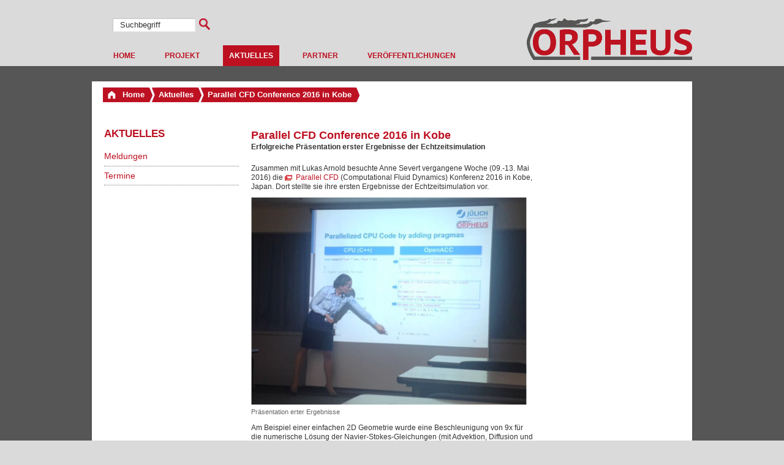

--- FILE ---
content_type: text/html
request_url: https://orpheus-projekt.de/SharedDocs/Meldungen/ORPHEUS/DE/012_ParCFD2016.html
body_size: 4170
content:
<!DOCTYPE html PUBLIC "-//W3C//DTD XHTML 1.0 Transitional//EN" "http://www.w3.org/TR/xhtml1/DTD/xhtml1-transitional.dtd" >
<html xmlns="http://www.w3.org/1999/xhtml" xml:lang="de" lang="de" >
  <head>
    <base href=""></base>
    <meta http-equiv="Content-Type" content="text/html; charset=UTF-8" />
    <title>ORPHEUS  -  Aktuelles - Parallel CFD Conference 2016 in Kobe</title>
    <meta http-equiv="Content-Style-Type" content="text/css" />
    <meta http-equiv="Content-Script-Type" content="text/javascript" />
    <meta http-equiv="imagetoolbar" content="false" />
    <meta name="MSSmartTagsPreventParsing" content="true" />
    <meta name="genTime" content="Tue Oct 13 09:03:51 CEST 2020"/>
    <meta name="generator" content="Government Site Builder 4.0"/>

    <meta name="author" content="publisher"/>
    <link rel="bookmark" href="012_ParCFD2016.html@nn=1822056.html#Start" type="text/html" title="Zum Inhalt" /><!-- NOTE: points to the beginning of the document -->
    <link rel="copyright" href="../../../../index.html" type="text/html" title="Impressum" />
    <link rel="start" href="../../../../index.html" type="text/html" title="Homepage" />
    <link rel="contents" href="../../../../index.html" type="text/html" title="&Uuml;bersicht" />
    <link rel="search" href="../../../../orpheus/DE/Service/Suche/suche_node.html" type="text/html" title="Suche" />

  <link rel="up" href="../../../../index.html" type="text/html" title="Home" />
  <link rel="chapter" href="../../../../orpheus/DE/Aktuelles/Meldungen/_node.html" type="text/html" title="Meldungen" />
  <link rel="chapter" href="../../../../orpheus/DE/Aktuelles/Termine/_node.html" type="text/html" title="Termine" />
    <link rel="shortcut icon" href="../../../../SiteGlobals/StyleBundles/Bilder/NeuesLayout/orpheus/favicon.png@__blob=normal" type="image/ico" />


<link rel="stylesheet" href="../../../../SiteGlobals/StyleBundles/CSS/visual/visual.css@v=4.css" type="text/css" media="print, projection, screen" />
<link rel="stylesheet" href="../../../../SiteGlobals/StyleBundles/CSS/screen/screen-a.css@v=7.css" type="text/css" media="projection, screen"  />
<!-- Additional IE/Win specific style sheet (Conditional Comments) --><!--[if lte IE 7]><link rel="stylesheet" href="SiteGlobals/StyleBundles/CSS/screen/screen_iew.css?v=2" type="text/css" media="projection, screen" /><![endif]-->
<link rel="stylesheet"  href="../../../../SiteGlobals/StyleBundles/CSS/screen/startseite2.css@v=8.css" type="text/css" media ="projection, screen"  />
<!-- Additional IE/Win specific style sheet (Conditional Comments) --><!--[if IE 8]>
<link rel="stylesheet" href="SiteGlobals/StyleBundles/CSS/screen/screen_ie8.css?v=4" type="text/css" media="projection, screen" />
<![endif]-->
<link rel="stylesheet" href="../../../../SiteGlobals/StyleBundles/CSS/print/print.css@v=2.css" type="text/css" media="print" />



<link rel="stylesheet"  href="../../../../SiteGlobals/StyleBundles/CSS/screen/kalender.css@v=7.css" type="text/css" media ="projection, screen"  />
<link rel="stylesheet"  href="../../../../SiteGlobals/StyleBundles/CSS/screen/HintergrundInstitute/hintergrundbild-allgemein.css@v=5.css" type="text/css" media ="projection, screen"  />
<link rel="stylesheet" href="../../../../SiteGlobals/StyleBundles/CSS/screen/orpheus/orpheus.css@v=6.css" type="text/css" media="projection, screen"  />
<link rel="stylesheet" href="../../../../SiteGlobals/StyleBundles/CSS/screen/mobile.css@v=8.css" type="text/css" media="screen" />


  </head>
  <body class="gsb mitHeader">
    
<div id="wrapperBranding">
  <div id="branding_1" class="outer">
    <div id="brandingInnen" class="noNav">
       <div id="searchTop">
          <h2 class="aural"><a id="Suche" name="Suche">Suche</a></h2>
          
<form name="ServicebereichSuche" action="../../../../SiteGlobals/Forms/Suche/orpheus/DE/Servicesuche_Formular.html" method="get" enctype="application/x-www-form-urlencoded">
  
  <input type="hidden" name="nn" value="1822056"/>
  <input type="hidden" name="resourceId" value="1821964" />
  <input type="hidden" name="input_" value="1981570" />
  <input type="hidden" name="pageLocale" value="de" />
      <p>
        <label class="aural" for="f1821964d11524">Suchbegriff</label>
            
<input id="f1821964d11524" name="templateQueryString" value="Suchbegriff" alt="Suchtext" type="text" size="26" maxlength="100"/>
            
<input class="image" type="image" src="../../../../SiteGlobals/Forms/Suche/orpheus/DE/Servicesuche_Submit.png@__blob=image" id="f1821964d1822520" name="submit" alt="Suchen" title="Suchen" />
    </p>
</form>
        </div><!-- #search -->
      <div id="navServiceMeta">
        <h2>Servicemenü</h2>
<ul><li class="servicesearch">
  <a data-toggle="servicesearch-desktop" href="../../../../SiteGlobals/Forms/Suche/orpheus/DE/Servicesuche_Formular.html@nn=1822056.html" class="servicesearch__trigger"
     title="Suche öffnen" aria-label="Suche öffnen"
     data-label-inactive="Suche öffnen" data-label-active="Suche schließen">
    </a>
  <div class="servicesearch__formcontainer" id="servicesearch-desktop" data-toggler="servicesearch__formcontainer--opened">
    <div class="servicesearch__form">
      <h2 id="Suche" class="aural">Suche</h2>
      
<form name="ServicebereichSuche" action="../../../../SiteGlobals/Forms/Suche/orpheus/DE/Servicesuche_Formular.html" method="get" enctype="application/x-www-form-urlencoded">
  
  <input type="hidden" name="nn" value="1822056"/>
  <input type="hidden" name="resourceId" value="1821964" />
  <input type="hidden" name="input_" value="1981570" />
  <input type="hidden" name="pageLocale" value="de" />
      <p>
        <label class="aural" for="f1821964d11524">Suchbegriff</label>
            
<input id="f1821964d11524" name="templateQueryString" value="Suchbegriff" alt="Suchtext" type="text" size="26" maxlength="100"/>
            
<input class="image" type="image" src="../../../../SiteGlobals/Forms/Suche/orpheus/DE/Servicesuche_Submit.png@__blob=image" id="f1821964d1822520" name="submit" alt="Suchen" title="Suchen" />
    </p>
</form></div>
  </div>
</li>

</ul>
      </div><!-- #navServiceMeta -->
<p><a href="../../../../index.html" title="zur Hauptseite"><img src="../../../../SiteGlobals/StyleBundles/Bilder/NeuesLayout/orpheus/logo.png@__blob=normal" alt="zur Hauptseite" /></a></p>
<div id="navPrimary">
      <h2> Hauptmenu</h2>
        
<ul>
<li>
<a href="../../../../index.html">Home</a></li>
                  
<li><a href="../../../../orpheus/DE/Projekt/projekt_node.html">Projekt</a></li>
                  
<li><strong title="Sie sind hier: ">Aktuelles</strong></li>
                  
<li><a href="../../../../orpheus/DE/Partner/partner_node.html">Partner</a></li>
                  
<li><a href="../../../../orpheus/DE/Veroeffentlichungen/veroeffentlichungen_node.html">Veröffentlichungen</a></li>
                  </ul>
      </div><!-- #navPrimary -->


      <div id="instHeaders">
     </div>
     </div><!-- #brandingInnen -->
   </div><!-- #branding_1 -->
</div><!-- #wrapperBranding -->
<div id="bg_filler">
<div id="wrapperOuter" >
  <div id="wrapperInner">
    <a id="Start" name="Start"></a>
    <h1 class="navSkip">Navigation und Service</h1>
    <p class="navSkip"><em>Springe direkt zu:</em></p>
    <ul class="navSkip">
      <li><a href="012_ParCFD2016.html@nn=1822056.html#Inhalt">Inhalt</a></li>
      <li><a href="012_ParCFD2016.html@nn=1822056.html#navPrimary">Hauptmenu</a></li>
      <li><a href="012_ParCFD2016.html@nn=1822056.html#Suche">Suche</a></li>
    </ul><!-- .navSkip -->
             <div id="navBreadcrumbs">
            <h2 class="aural">Sie sind hier:</h2>
            <ol>
        
<li><a class="home" href="../../../../index.html"><span><span>Home</span></span></a></li>
        
        
    
        
        
<li><a href="../../../../orpheus/DE/Aktuelles/aktuelles_node.html"><span><span>Aktuelles</span></span></a></li>
        
    <li><strong><span><span>Parallel CFD Conference 2016 in Kobe</span></span></strong></li></ol>
            <div class="clear"></div>
            </div><!-- #navBreadcrumbs -->
            <hr />
    <div id="wrapperDivisions" class="modgrid">
      <div id="navSecondary">
        <h2 class="aural"><a id="Bereichsmenu" name="Bereichsmenu">Bereichsmenu</a></h2>
        <div class="navMain">
  <h3>Aktuelles</h3>
    <ul>
      <li><a href="../../../../orpheus/DE/Aktuelles/Meldungen/_node.html">Meldungen</a></li>
      <li><a href="../../../../orpheus/DE/Aktuelles/Termine/_node.html">Termine</a></li>
    </ul></div>
        <!-- #search -->
        <div id="navService">
         <h2>Service</h2>

        </div><!-- #navService -->
      </div><!-- #navSecondary -->

    <div id="wrapperContent">

        <div id="content">
            <a id="Inhalt" name="Inhalt"></a>
            <div  >
            
<h1 class="isFirstInSlot">Parallel CFD Conference 2016 in Kobe</h1>
<div class="subheadline"><p class="editor-heading">Erfolgreiche Präsentation erster Ergebnisse der Echtzeitsimulation</p>
</div>
<dl class="docData">
</dl>
<p class="MsoNormal">Zusammen mit Lukas Arnold besuchte Anne Severt vergangene Woche (09.-13. Mai 2016) die <a class="RichTextExtLink ExternalLink" href="http://www.conf.kit.ac.jp/parcfd2016/" target="_blank" title="Externer Link Homepage ParCFD 2016 (Öffnet neues Fenster)">Parallel CFD</a> (Computational Fluid Dynamics) Konferenz 2016 in Kobe, Japan. Dort stellte sie ihre ersten Ergebnisse der Echtzeitsimulation vor. </p>
<p style="width:450px;" class="picture linksOhne "><span class="wrapper"><img src="../../../Bilder/ORPHEUS/DE/ParCFD2016_presentation.png@__blob=normal" title="Präsentation erter Ergebnisse" alt="Präsentation erter Ergebnisse" style="width:450px;;"/></span><span class="caption">Präsentation erter Ergebnisse</span><br/>

              
</p>

<p>Am Beispiel einer einfachen 2D Geometrie wurde eine Beschleunigung von 9x für die numerische Lösung der Navier-Stokes-Gleichungen (mit Advektion, Diffusion und Druck) erreicht. Verglichen wurden dabei die sogenannten „Cell updates per second„ (CUPS) für die Berechnung der Lösung auf einer NVIDIA Tesla K40 Grafikkarte (@875MHz) im Vergleich zur seriellen Berechnung auf einem Sockel einer Intel Xeon E5-2650 (@2.0GHz). </p>
<p style="width:450px;" class="picture linksOhne "><span class="wrapper"><img src="../../../Bilder/ORPHEUS/DE/ParCFD2016_results1.png@__blob=normal" title="Cell updates per seconds" alt="Cell updates per seconds" style="width:450px;;"/></span><span class="caption">Cell updates per seconds</span><br/>

              
</p>
<p style="width:450px;" class="picture linksOhne "><span class="wrapper"><img src="../../../Bilder/ORPHEUS/DE/ParCFD2016_results2.png@__blob=normal" title="Speedup" alt="Speedup" style="width:450px;;"/></span><span class="caption">Speedup</span><br/>

              
</p>

<p>Insgesamt haben ca. 100 Wissenschaftler und Industrievertreter über Themen wie Parallele Algorithmen und Löser, Software Frameworks &amp; GPU Computing, Optimierung, aber auch Anwendungen im Maschinenwesen, in der Medizin und Biologie, sowie Fluid-Struktur Wechselwirkung, diskutiert. Organisiert wurde die Konferenz in diesem Jahr vom Kyoto Institute of Technology und dem RIKEN Advanced Institute for Computational Science.</p>

<p>Die Gastfreundlichkeit des Landes wurde beim Besuch des <a class="RichTextExtLink ExternalLink" href="http://www.aics.riken.jp/en/" target="_blank" title="Externer Link K Computer (Öffnet neues Fenster)">K Supercomputers</a> und der Sake Verkostung mit abschließendem Abendessen deutlich. Abends wurden bei feierlicher Stimmung nationsweise Lieder gesungen wie es schon seit Jahren Tradition ist. </p>
<p style="width:450px;" class="picture linksOhne "><span class="wrapper"><img src="../../../Bilder/ORPHEUS/DE/ParCFD2016_KComputer.png@__blob=normal" title="K Computer" alt="K Computer" style="width:450px;;"/></span><span class="caption">K Computer</span><br/>

              
</p>
<p style="width:450px;" class="picture linksOhne "><span class="wrapper"><img src="../../../Bilder/ORPHEUS/DE/ParCFD2016_Sake.png@__blob=normal" title="Sake Tasting" alt="Sake Tasting" style="width:450px;;"/></span><span class="caption">Sake Tasting</span><br/>

              
</p>

<p>Im Ganzen war die Konferenz sehr erfolgreich in Bezug auf aktuelle angewandte Methoden und Anwendungen im Bereich CFD und paralleles Rechnen, Networking und vor allem die Bekanntmachung des Projekts. </p>


<div class="blockContact"></div>
<div class="blockContact"></div>
<div class="sectionRelated"></div>

<div class="blockTopLabel"><p class="navToTop"><a href="012_ParCFD2016.html@nn=1822056.html#Start" title="Zum Seitenanfang">nach oben</a></p></div>
          </div> 
        </div><!-- #content -->
    </div><!-- #wrapperContent -->

    <div id="supplement"  >
        <h2 class="aural"><a id="Zusatzinformationen" name="Zusatzinformationen">Zusatzinformationen</a></h2>
        
        
        
    </div><!-- #supplement -->
      <div class="clear"></div>
    </div><!-- #wrapperDivisions -->
  </div><!-- #wrapperInner -->
  <hr />


</div> <!-- #wrapperOuter -->
</div>
<div id="siteInfoWrapper">
<div id="siteInfo">
    <h2>Servicemenü</h2>
      <div id="navServiceFooter">
          
<ul><li><a href="../../../../orpheus/DE/Service/Impressum/impressum_node.html" title="Öffnet neues Fenster" target="_blank">Impressum</a></li><li><a href="../../../../orpheus/DE/Service/Datenschutz/_node.html" title="Öffnet neues Fenster" target="_blank">Datenschutz</a></li><li><a href="../../../../orpheus/DE/Kontakt/kontakt_node.html" title="Öffnet neues Fenster" target="_blank">Kontakt</a></li></ul>
     
     <div class="clear"></div>      
     </div><!-- #navServiceFooter -->
    <p class="logo">
          <a href="http://www.bmbf.de" target="_blank"><img src="../../../../SiteGlobals/StyleBundles/Bilder/NeuesLayout/orpheus/bmbf.png@__blob=normal" /></a>
    </p>
  </div><!-- #SiteInfo -->
  <div class="clear"></div>
</div><!-- #SiteInfoWrapper -->

<script type="text/javascript">//<![CDATA[
// i18n
var PRINT_PAGE_TEXT = 'Seite drucken';
var PRINT_TOOLTIP = 'Seite drucken (öffnet Dialog)';     
//]]></script>
<script src="../../../../SiteGlobals/Functions/JavaScript/libs/jquery.js@view=renderPlain&amp;v=2&amp;nn=1822056" type="text/javascript" ></script>
<script src="../../../../SiteGlobals/Functions/JavaScript/libs/jquery.ui.core.js@view=renderPlain&amp;v=2&amp;nn=1822056" type="text/javascript" ></script>
<script src="../../../../SiteGlobals/Functions/JavaScript/libs/jquery.ui.widget.js@view=renderPlain&amp;v=2&amp;nn=1822056" type="text/javascript" ></script>
<script src="../../../../index.html" type="text/javascript" ></script>
<script src="../../../../SiteGlobals/Functions/JavaScript/img_switcher.js@view=renderPlain&amp;v=7&amp;nn=1822056" type="text/javascript" ></script>
<script src="../../../../SiteGlobals/Functions/JavaScript/calendar.js@view=renderPlain&amp;v=6&amp;nn=1822056" type="text/javascript" ></script>
<script src="../../../../SiteGlobals/Functions/JavaScript/blind.js@view=renderPlain&amp;v=6&amp;nn=1822056" type="text/javascript" ></script>
<script src="../../../../SiteGlobals/Functions/JavaScript/initjs_noinstnav.js@view=renderPlain&amp;v=2&amp;nn=1822056" type="text/javascript" ></script>
<script src="../../../../SiteGlobals/Functions/JavaScript/lib.js@view=renderPlain&amp;v=3&amp;nn=1822056" type="text/javascript" ></script>
<script src="../../../../index.html" type="text/javascript" ></script>

  </body>
</html>

--- FILE ---
content_type: text/html
request_url: https://orpheus-projekt.de/index.html
body_size: 3955
content:
<!DOCTYPE html PUBLIC "-//W3C//DTD XHTML 1.0 Transitional//EN" "http://www.w3.org/TR/xhtml1/DTD/xhtml1-transitional.dtd" >
<html xmlns="http://www.w3.org/1999/xhtml" xml:lang="de" lang="de" >
  <head>
    <base href=""></base>
    <meta http-equiv="Content-Type" content="text/html; charset=UTF-8" />
    <title>ORPHEUS  -  Projekt ORPHEUS Homepage</title>
    <meta http-equiv="Content-Style-Type" content="text/css" />
    <meta http-equiv="Content-Script-Type" content="text/javascript" />
    <meta http-equiv="imagetoolbar" content="false" />
    <meta name="MSSmartTagsPreventParsing" content="true" />
    <meta name="genTime" content="Tue Oct 13 09:03:37 CEST 2020"/>
    <meta name="generator" content="Government Site Builder 4.0"/>

    
    
    <meta name="keywords" content="Die Keywords"/>
    <meta name="description" content="Homepage des deutschsprachigen Auftritts"/>
    
    <link rel="bookmark" href="orpheus/DE/Home/home_node.html%3Bjsessionid=7C6D53D7F74611DDF6DBCE389AEF4DFC.html#Start" type="text/html" title="Zum Inhalt" /><!-- NOTE: points to the beginning of the document -->
    <link rel="copyright" href="index.html" type="text/html" title="Impressum" />
    <link rel="glossary" href="index.html" type="text/html" title="Glossar" />
    <link rel="help" href="index.html" type="text/html" title="Hilfe" />
    <link rel="start" href="index.html" type="text/html" title="Homepage" />
    <link rel="contents" href="index.html" type="text/html" title="&Uuml;bersicht" />
    <link rel="search" href="orpheus/DE/Service/Suche/suche_node.html%3Bjsessionid=7C6D53D7F74611DDF6DBCE389AEF4DFC.html" type="text/html" title="Suche" />

  <link rel="chapter" href="orpheus/DE/Home/home_barnavi_node.html%3Bjsessionid=7C6D53D7F74611DDF6DBCE389AEF4DFC.html" type="text/html" title="Home" />
  <link rel="chapter" href="orpheus/DE/Projekt/projekt_node.html%3Bjsessionid=7C6D53D7F74611DDF6DBCE389AEF4DFC.html" type="text/html" title="Projekt" />
  <link rel="chapter" href="orpheus/DE/Aktuelles/aktuelles_node.html%3Bjsessionid=7C6D53D7F74611DDF6DBCE389AEF4DFC.html" type="text/html" title="Aktuelles" />
  <link rel="chapter" href="orpheus/DE/Partner/partner_node.html%3Bjsessionid=7C6D53D7F74611DDF6DBCE389AEF4DFC.html" type="text/html" title="Partner" />
  <link rel="chapter" href="orpheus/DE/Veroeffentlichungen/veroeffentlichungen_node.html%3Bjsessionid=7C6D53D7F74611DDF6DBCE389AEF4DFC.html" type="text/html" title="Veröffentlichungen" />
  <link rel="chapter" href="orpheus/DE/Home/hidden_node.html%3Bjsessionid=7C6D53D7F74611DDF6DBCE389AEF4DFC.html" type="text/html" title="Homepage" />
    <link rel="shortcut icon" href="SiteGlobals/StyleBundles/Bilder/NeuesLayout/orpheus/favicon.png%3Bjsessionid=7C6D53D7F74611DDF6DBCE389AEF4DFC@__blob=normal" type="image/ico" />


<link rel="stylesheet" href="SiteGlobals/StyleBundles/CSS/visual/visual.css%3Bjsessionid=7C6D53D7F74611DDF6DBCE389AEF4DFC@v=4.css" type="text/css" media="print, projection, screen" />
<link rel="stylesheet" href="SiteGlobals/StyleBundles/CSS/screen/screen-a.css%3Bjsessionid=7C6D53D7F74611DDF6DBCE389AEF4DFC@v=7.css" type="text/css" media="projection, screen"  />
<!-- Additional IE/Win specific style sheet (Conditional Comments) --><!--[if lte IE 7]><link rel="stylesheet" href="SiteGlobals/StyleBundles/CSS/screen/screen_iew.css;jsessionid=7C6D53D7F74611DDF6DBCE389AEF4DFC?v=2" type="text/css" media="projection, screen" /><![endif]-->
<link rel="stylesheet"  href="SiteGlobals/StyleBundles/CSS/screen/startseite2.css%3Bjsessionid=7C6D53D7F74611DDF6DBCE389AEF4DFC@v=8.css" type="text/css" media ="projection, screen"  />
<!-- Additional IE/Win specific style sheet (Conditional Comments) --><!--[if IE 8]>
<link rel="stylesheet" href="SiteGlobals/StyleBundles/CSS/screen/screen_ie8.css;jsessionid=7C6D53D7F74611DDF6DBCE389AEF4DFC?v=4" type="text/css" media="projection, screen" />
<![endif]-->
<link rel="stylesheet" href="SiteGlobals/StyleBundles/CSS/print/print.css%3Bjsessionid=7C6D53D7F74611DDF6DBCE389AEF4DFC@v=2.css" type="text/css" media="print" />



<link rel="stylesheet"  href="SiteGlobals/StyleBundles/CSS/screen/kalender.css%3Bjsessionid=7C6D53D7F74611DDF6DBCE389AEF4DFC@v=7.css" type="text/css" media ="projection, screen"  />
<link rel="stylesheet"  href="SiteGlobals/StyleBundles/CSS/screen/HintergrundInstitute/hintergrundbild-allgemein.css%3Bjsessionid=7C6D53D7F74611DDF6DBCE389AEF4DFC@v=5.css" type="text/css" media ="projection, screen"  />
<link rel="stylesheet" href="SiteGlobals/StyleBundles/CSS/screen/orpheus/orpheus.css%3Bjsessionid=7C6D53D7F74611DDF6DBCE389AEF4DFC@v=6.css" type="text/css" media="projection, screen"  />
<link rel="stylesheet" href="SiteGlobals/StyleBundles/CSS/screen/mobile.css%3Bjsessionid=7C6D53D7F74611DDF6DBCE389AEF4DFC@v=8.css" type="text/css" media="screen" />


  </head>
  <body class="gsb mitHeader home">
    
<div id="wrapperBranding">
  <div id="branding_1" class="outer">
    <div id="brandingInnen" class="noNav">
       <div id="searchTop">
          <h2 class="aural"><a id="Suche" name="Suche">Suche</a></h2>
          
<form name="ServicebereichSuche" action="http://www.orpheus-projekt.de/SiteGlobals/Forms/Suche/orpheus/DE/Servicesuche_Formular.html;jsessionid=7C6D53D7F74611DDF6DBCE389AEF4DFC" method="get" enctype="application/x-www-form-urlencoded">
  
  <input type="hidden" name="nn" value="1822130"/>
  <input type="hidden" name="resourceId" value="1821964" />
  <input type="hidden" name="input_" value="1822130" />
  <input type="hidden" name="pageLocale" value="de" />
      <p>
        <label class="aural" for="f1821964d11524">Suchbegriff</label>
            
<input id="f1821964d11524" name="templateQueryString" value="Suchbegriff" alt="Suchtext" type="text" size="26" maxlength="100"/>
            
<input class="image" type="image" src="SiteGlobals/Forms/Suche/orpheus/DE/Servicesuche_Submit.png%3Bjsessionid=7C6D53D7F74611DDF6DBCE389AEF4DFC@__blob=image" id="f1821964d1822520" name="submit" alt="Suchen" title="Suchen" />
    </p>
</form>
        </div><!-- #search -->
      <div id="navServiceMeta">
        <h2>Servicemenü</h2>
<ul><li class="servicesearch">
  <a data-toggle="servicesearch-desktop" href="SiteGlobals/Forms/Suche/orpheus/DE/Servicesuche_Formular.html%3Bjsessionid=7C6D53D7F74611DDF6DBCE389AEF4DFC@nn=1822130.html" class="servicesearch__trigger"
     title="Suche öffnen" aria-label="Suche öffnen"
     data-label-inactive="Suche öffnen" data-label-active="Suche schließen">
    </a>
  <div class="servicesearch__formcontainer" id="servicesearch-desktop" data-toggler="servicesearch__formcontainer--opened">
    <div class="servicesearch__form">
      <h2 id="Suche" class="aural">Suche</h2>
      
<form name="ServicebereichSuche" action="http://www.orpheus-projekt.de/SiteGlobals/Forms/Suche/orpheus/DE/Servicesuche_Formular.html;jsessionid=7C6D53D7F74611DDF6DBCE389AEF4DFC" method="get" enctype="application/x-www-form-urlencoded">
  
  <input type="hidden" name="nn" value="1822130"/>
  <input type="hidden" name="resourceId" value="1821964" />
  <input type="hidden" name="input_" value="1822130" />
  <input type="hidden" name="pageLocale" value="de" />
      <p>
        <label class="aural" for="f1821964d11524">Suchbegriff</label>
            
<input id="f1821964d11524" name="templateQueryString" value="Suchbegriff" alt="Suchtext" type="text" size="26" maxlength="100"/>
            
<input class="image" type="image" src="SiteGlobals/Forms/Suche/orpheus/DE/Servicesuche_Submit.png%3Bjsessionid=7C6D53D7F74611DDF6DBCE389AEF4DFC@__blob=image" id="f1821964d1822520" name="submit" alt="Suchen" title="Suchen" />
    </p>
</form></div>
  </div>
</li>

</ul>
      </div><!-- #navServiceMeta -->
<p><a href="orpheus/DE/Home/home_node.html%3Bjsessionid=7C6D53D7F74611DDF6DBCE389AEF4DFC.html" title="zur Hauptseite"><img src="SiteGlobals/StyleBundles/Bilder/NeuesLayout/orpheus/logo.png%3Bjsessionid=7C6D53D7F74611DDF6DBCE389AEF4DFC@__blob=normal" alt="zur Hauptseite" /></a></p>
<div id="navPrimary">
      <h2> Hauptmenu</h2>
        
<ul>
<li>
<a href="orpheus/DE/Home/home_node.html%3Bjsessionid=7C6D53D7F74611DDF6DBCE389AEF4DFC.html">Home</a></li>
                  
<li><a href="orpheus/DE/Projekt/projekt_node.html%3Bjsessionid=7C6D53D7F74611DDF6DBCE389AEF4DFC.html">Projekt</a></li>
                  
<li><a href="orpheus/DE/Aktuelles/aktuelles_node.html%3Bjsessionid=7C6D53D7F74611DDF6DBCE389AEF4DFC.html">Aktuelles</a></li>
                  
<li><a href="orpheus/DE/Partner/partner_node.html%3Bjsessionid=7C6D53D7F74611DDF6DBCE389AEF4DFC.html">Partner</a></li>
                  
<li><a href="orpheus/DE/Veroeffentlichungen/veroeffentlichungen_node.html%3Bjsessionid=7C6D53D7F74611DDF6DBCE389AEF4DFC.html">Veröffentlichungen</a></li>
                  </ul>
      </div><!-- #navPrimary -->


      <div id="instHeaders">
     </div>
     </div><!-- #brandingInnen -->
   </div><!-- #branding_1 -->
</div><!-- #wrapperBranding -->
<div id="bg_filler">
<div id="wrapperOuter" >
  <div id="wrapperInner">
    <a id="Start" name="Start"></a>
    <h1 class="navSkip">Navigation und Service</h1>
    <p class="navSkip"><em>Springe direkt zu:</em></p>
    <ul class="navSkip">
      <li><a href="orpheus/DE/Home/home_node.html%3Bjsessionid=7C6D53D7F74611DDF6DBCE389AEF4DFC.html#Inhalt">Inhalt</a></li>
      <li><a href="orpheus/DE/Home/home_node.html%3Bjsessionid=7C6D53D7F74611DDF6DBCE389AEF4DFC.html#navPrimary">Hauptmenu</a></li>
      <li><a href="orpheus/DE/Home/home_node.html%3Bjsessionid=7C6D53D7F74611DDF6DBCE389AEF4DFC.html#Suche">Suche</a></li>
    </ul><!-- .navSkip -->
   
  <div id="wrapperDivisions" >
    
<div id="header">
  
<div class="header">
  <h1 class=" isFirstInSlot">Projekt ORPHEUS<br/>
Optimierung der Rauchableitung und Personenführung <br/>
in U-Bahnhöfen: Experimente und Simulationen</h1>
  <div class="abstract"><p>Das Ziel des vom BMBF geförderten Projektes ORPHEUS ist die Verbesserung der Personensicherheit in unterirdischen Verkehrsanlagen im Brandfall. Das Projekt wurde 2018 erfolgreich abgeschlossen.</p>
</div>
</div>
</div>


<div id="wrapperContent" class="institutHomepage">
    <div id="content" class="">
        <a id="Inhalt" name="Inhalt"></a>
        <div class="slotContent clear">
            

<div class="meldungsliste">
  <h2 class="fokus">Aktuelles</h2>


<div class="meldung">
  <img src="SharedDocs/Bilder/ORPHEUS/DE/2018_vfdb_award_1.jpg%3Bjsessionid=7C6D53D7F74611DDF6DBCE389AEF4DFC@__blob=normal" title="vfdb Award" alt="vfdb Award" style="width:380px;" />
  <div class="wrapper mod">
    <div class="text">vfdb Excellence Award für Benjamin Schröder</div>
    <div class="teaserText">Beim diesjährigen vfdb-Treffen in Duisburt hat Benjamin Schröder den vfdb Excellence Award für seine Dissertation verliehen bekommen.</div>
    
<strong class="more"><a href="SharedDocs/Meldungen/ORPHEUS/DE/021_vfdb_award.html%3Bjsessionid=7C6D53D7F74611DDF6DBCE389AEF4DFC.html" title="vfdb Excellence Award für Benjamin Schröder" target="_self">Mehr<span class="aural">: vfdb Excellence Award für Benjamin Schröder &#8230;</span></a></strong>
  </div>
</div>

  <div class="news-list">
    <ul>

<li class="docent">
  <a href="SharedDocs/Meldungen/ORPHEUS/DE/021_vfdb_award.html%3Bjsessionid=7C6D53D7F74611DDF6DBCE389AEF4DFC.html" title="vfdb Excellence Award für Benjamin Schröder" target="_self">vfdb Excellence Award für Benjamin Schröder</a></li>
<li class="docent">
  <a href="SharedDocs/Meldungen/ORPHEUS/DE/020_abschlusstreffen.html%3Bjsessionid=7C6D53D7F74611DDF6DBCE389AEF4DFC.html" title="Öffentliches Abschlusstreffen des Verbundprojekts ORPHEUS" target="_self">Öffentliches Abschlusstreffen des Verbundprojekts ORPHEUS</a></li>
<li class="docent">
  <a href="SharedDocs/Meldungen/ORPHEUS/DE/019_Auszeichnungen_Sommer_2017.html%3Bjsessionid=7C6D53D7F74611DDF6DBCE389AEF4DFC.html" title="Drei Auszeichnungen für Konferenzbeiträge" target="_self">Drei Auszeichnungen für Konferenzbeiträge</a></li>
<li class="docent">
  <a href="SharedDocs/Meldungen/ORPHEUS/DE/016_experimente_januar_2017.html%3Bjsessionid=7C6D53D7F74611DDF6DBCE389AEF4DFC.html" title="Realbrandversuch mit Feuerwehrübung im Winter 2017" target="_self">Realbrandversuch mit Feuerwehrübung im Winter 2017</a></li>
<li class="docent">
  <a href="SharedDocs/Meldungen/ORPHEUS/DE/010_artikel_bundesregierung.html%3Bjsessionid=7C6D53D7F74611DDF6DBCE389AEF4DFC.html" title="Artikel bei bundesregierung.de" target="_self">Artikel bei bundesregierung.de</a></li>
    </ul>
    <p class="weitereMeldungen">
      <a href="orpheus/DE/Aktuelles/aktuelles_node.html%3Bjsessionid=7C6D53D7F74611DDF6DBCE389AEF4DFC.html" title="Weitere Meldungen">Weitere Meldungen</a>
    </p>
  </div>
  <div class="clear"></div>
</div>

<div class="fokus">
    <div>
       
<div class="teaser">
  <h2>Experimente und Simulationen                                                     </h2>
  <p class="abstract">
    ORPHEUS führt Realbrandexperimente in einer vollüberwachten U-Bahnstation in Berlin außerhalb der Betriebszeiten durch. Diese dienen der Validierung von physikalischen und numerischen Modellen.
    
  </p>
</div>
       
<div class="teaser">
  <h2>Rauchmanagement und Evakuierung</h2>
  <p class="abstract">
    ORPHEUS erforscht neue Rauchmanagement-Systeme und befasst sich mit Evakuierungsaspekten. Insbesondere werden Anforderungen von Menschen mit speziellen Bedürfnissen berücksichtigt.
    
  </p>
</div>
       
<div class="teaser last">
  <h2>Krisenmanagement                                                      </h2>
  <p class="abstract">
    ORPHEUS untersucht die interorganisationelle Kommunikation und Zusammenarbeit von Betreibern und Rettungskräften. Dabei werden auch Inhalt und Form von Kommunikation mit Passagieren und Anwohner betrachtet.
    
  </p>
</div>
      <div class="clear"></div>
    </div>
</div>
        </div>
    </div><!-- #content -->
</div><!-- #wrapperContent -->


<div id="supplement"  >
    <h2 class="aural"><a id="Zusatzinformationen" name="Zusatzinformationen">Zusatzinformationen</a></h2>
     
     
     

        <div id="navService">
          <h2>Service</h2>

        </div><!-- #navService -->

</div><!-- #supplement -->
      <div class="clear"></div>
</div>
  </div><!-- #wrapperInner -->
  <hr />

  


  <div class="clear"></div>

</div> <!-- #wrapperOuter -->

</div>
<div id="siteInfoWrapper">
<div id="siteInfo">
    <h2>Servicemenü</h2>
      <div id="navServiceFooter">
          
<ul><li><a href="orpheus/DE/Service/Impressum/impressum_node.html%3Bjsessionid=7C6D53D7F74611DDF6DBCE389AEF4DFC.html" title="Öffnet neues Fenster" target="_blank">Impressum</a></li><li><a href="orpheus/DE/Service/Datenschutz/_node.html%3Bjsessionid=7C6D53D7F74611DDF6DBCE389AEF4DFC.html" title="Öffnet neues Fenster" target="_blank">Datenschutz</a></li><li><a href="orpheus/DE/Kontakt/kontakt_node.html%3Bjsessionid=7C6D53D7F74611DDF6DBCE389AEF4DFC.html" title="Öffnet neues Fenster" target="_blank">Kontakt</a></li></ul>
     
     <div class="clear"></div>      
     </div><!-- #navServiceFooter -->
    <p class="logo">
          <a href="http://www.bmbf.de" target="_blank"><img src="SiteGlobals/StyleBundles/Bilder/NeuesLayout/orpheus/bmbf.png%3Bjsessionid=7C6D53D7F74611DDF6DBCE389AEF4DFC@__blob=normal" /></a>
    </p>
  </div><!-- #SiteInfo -->
  <div class="clear"></div>
</div><!-- #SiteInfoWrapper -->



<script type="text/javascript">//<![CDATA[
// i18n
var PRINT_PAGE_TEXT = 'Seite drucken';
var PRINT_TOOLTIP = 'Seite drucken (öffnet Dialog)';     
//]]></script>
<script src="SiteGlobals/Functions/JavaScript/libs/jquery.js%3Bjsessionid=7C6D53D7F74611DDF6DBCE389AEF4DFC@view=renderPlain&amp;v=2&amp;nn=1822130" type="text/javascript" ></script>
<script src="SiteGlobals/Functions/JavaScript/libs/jquery.ui.core.js%3Bjsessionid=7C6D53D7F74611DDF6DBCE389AEF4DFC@view=renderPlain&amp;v=2&amp;nn=1822130" type="text/javascript" ></script>
<script src="SiteGlobals/Functions/JavaScript/libs/jquery.ui.widget.js%3Bjsessionid=7C6D53D7F74611DDF6DBCE389AEF4DFC@view=renderPlain&amp;v=2&amp;nn=1822130" type="text/javascript" ></script>
<script src="SiteGlobals/Functions/JavaScript/rotator.js%3Bjsessionid=7C6D53D7F74611DDF6DBCE389AEF4DFC@v=5" type="text/javascript" ></script>
<script src="SiteGlobals/Functions/JavaScript/img_switcher.js%3Bjsessionid=7C6D53D7F74611DDF6DBCE389AEF4DFC@view=renderPlain&amp;v=7&amp;nn=1822130" type="text/javascript" ></script>
<script src="SiteGlobals/Functions/JavaScript/calendar.js%3Bjsessionid=7C6D53D7F74611DDF6DBCE389AEF4DFC@view=renderPlain&amp;v=6&amp;nn=1822130" type="text/javascript" ></script>
<script src="SiteGlobals/Functions/JavaScript/blind.js%3Bjsessionid=7C6D53D7F74611DDF6DBCE389AEF4DFC@view=renderPlain&amp;v=6&amp;nn=1822130" type="text/javascript" ></script>
<script src="SiteGlobals/Functions/JavaScript/initjs_noinstnav.js%3Bjsessionid=7C6D53D7F74611DDF6DBCE389AEF4DFC@view=renderPlain&amp;v=2&amp;nn=1822130" type="text/javascript" ></script>
<script src="SiteGlobals/Functions/JavaScript/lib.js%3Bjsessionid=7C6D53D7F74611DDF6DBCE389AEF4DFC@view=renderPlain&amp;v=3&amp;nn=1822130" type="text/javascript" ></script>
<script src="index.html" type="text/javascript" ></script>
  </body>
</html>

--- FILE ---
content_type: text/css
request_url: https://orpheus-projekt.de/SiteGlobals/StyleBundles/CSS/visual/visual.css@v=4.css
body_size: 68
content:
@import "module_undo.css@v=3.css";
@import "skin_gsb.css@v=3.css";


--- FILE ---
content_type: text/css
request_url: https://orpheus-projekt.de/SiteGlobals/StyleBundles/CSS/screen/screen-a.css@v=7.css
body_size: 140
content:
@import "module_layout.css@v=19.css";
@import "skin_gsb-basis.css@v=54.css";
@import "skin_gsb-basis-text.css@v=2.css";
@import "skin_gsb-color-scheme-a.css@v=32.css";
@import "zb_juser.css@v=7.css";
@import "skopos.css@v=1.css";
@import "jQuery.css@v=5.css";


--- FILE ---
content_type: text/css
request_url: https://orpheus-projekt.de/SiteGlobals/StyleBundles/CSS/screen/HintergrundInstitute/hintergrundbild-allgemein.css@v=5.css
body_size: 160
content:
body {    
    background-color: #BDC8C2;
    background-position:  50% -2.5em;
    background-image: url(../../../Bilder/NeuesLayout/Background/bg_body-allgemein.jpg@__blob=normal);
}


--- FILE ---
content_type: text/css
request_url: https://orpheus-projekt.de/SiteGlobals/StyleBundles/CSS/screen/orpheus/orpheus.css@v=6.css
body_size: 1707
content:
/* verkleinertes Branding, da auf eine Top/Navigation verzichtet wird */
#brandingInnen.noNav {
    height:7.8em;
   padding-top: 3em;
}
#wrapperBranding #instHeaders {
   float: left;
   clear: left;
   top: .8em;
}

#searchTop p {
   padding-top: 0;
}
#searchTop {
    margin-left: 3.4em;
}
#navServiceMeta {
   margin: 0.5em 0.25em;
}
body {
   background-image: none;
   background-color: #dadada;
}
#branding_1.outer {
   background-color: transparent;
}
#wrapperBranding {
   border:0;
  background-color: #dadada;
}
#wrapperInner {
   margin-top: 5px;
}
#searchTop input[name=submit] {
   background-color: transparent;
}
#siteInfoWrapper {
  margin-top: 5px;
}
#siteInfo li, #siteInfo a {
   color: #bd1121;
   font-weight: bold;
}#navFunctionsPrint a:hover, #navFunctionsPrint a:focus, #navFunctionsPrint a:active {
   color:inherit;
   text-decoration: underline;
}
ul#navFunctions {
   margin-top: 0.5em;
 
}
ul#navFunctions li {
   text-transform: uppercase;
}
.gsb a:link, #navSecondary h3, #navSecondary h2, #navSecondary h2 *, #navSecondary .navMain a, #navSecondary .navMain strong, #wrapperDivisions .events-box li a, .gsb a:visited{
    color: #bd1121;
}
#wrapperDivisions .dateblock {
   background-color: #bd1121;
}
#navPrimary h2 {
    height: 100px;
    left: -1000px;
    overflow: hidden;
    position: absolute;
    top: -1000px;
    width: 100px;
}
#navPrimary {
   background-color: transparent;
   width:75%;
   padding-left: 1.5em;
}
#navPrimary li a {
   color:#bd1121;
   background-color: transparent;
}
#navPrimary li a:hover, #navPrimary li a:active, #navPrimary li a:focus, #navPrimary li strong, #navPrimary li em a{
   background-color:#bd1121;
   color:#fff;
}
#navPrimary li a, #navPrimary li strong {
   padding: 10px;
}
p.logo img {
   padding-left:10px;
   padding-top: 10px;
}
p.logo a {
   text-decoration: none;
}
#siteInfo ul {
   float:left;
}
#content th, #content table .even, #content caption {
   background-color: #dbdbdb;
}
.header {
   margin: 20px;
   color: #444;
   width: 70em;
}
#wrapperDivisions .header .absttract  p{
    font-size: 120%;
}
.header h1{
/*     color: #444; */
 color: #bd1121;
   font-size: 22px;
   padding-bottom: 10px;
   font-family: Arial,Helvetica,sans-serif;
}
.gsb h1{
 color: #bd1121;
}
#content .isFirstInSlot h2 {
 color:#444;
}
.header .abstract {
   font-size: 130%;
}
.home #supplement {
     padding-top: 0;
}
.schnellzugriff h2, .events-box h2 {
    padding-top: 0 !important
}
.events-box .title {
    vertical-align: middle;
}
.events-box .title a {
    font-weight: bold;
    background: none;
}
.events-box li.mod {
    padding-bottom: 0.83em;
    margin: 0 0 0.52em;
    border-bottom: 1px dotted #9A9A9A;
}
#wrapperDivisions #supplement .dateblock div {
    background-color: #bd1121;
}
.js-on #wrapperDivisions #wrapperContent #content .meldungsliste .meldung .wrapper {
    background-color: #bd1121;
}
#content form {
 background-color: #dadada;
}
#content .image {
  background-color: transparent;

}
#content .submit, #content .reset {
 background-color: #dadada;
}
#searchTop input.image {
   margin-left: 5px;
}
#navBreadcrumbs .home span span {
   background-image: url(../../../Bilder/NeuesLayout/orpheus/breadcrumb_home.png@__blob=normal);
   color: #fff;
   font-weight: bold;
   background-position:5px;
}
#navBreadcrumbs .home span{
         background-image: url(../../../Bilder/NeuesLayout/orpheus/breadcrumb_bg.png@__blob=normal);
   background-color: #bd1121;
}
#navBreadcrumbs a span{
   background: url(http://www.orpheus-projekt.de/SiteGlobals/StyleBundles/CSS/screen/orpheus/bread_left) no-repeat scroll 0 50% transparent;
}
#navBreadcrumbs a {
   background: url(http://www.orpheus-projekt.de/SiteGlobals/StyleBundles/CSS/screen/orpheus/bread_right) no-repeat scroll 100% 50% transparent;
}
#navBreadcrumbs a:hover {
    color: #fff;
   text-decoration: underline;
}
#navBreadcrumbs strong span span {
   background-image: url(../../../Bilder/NeuesLayout/orpheus/breadcrumb_bg.png@__blob=normal);
   background-color: #bd1121;
   color: #fff;
   font-weight: bold;
   margin-left: 2px;
}
#navBreadcrumbs strong span {
      background: url(http://www.orpheus-projekt.de/SiteGlobals/StyleBundles/CSS/screen/orpheus/bread_left) no-repeat scroll 0 50% transparent;
}
#navBreadcrumbs strong {
   background: url(http://www.orpheus-projekt.de/SiteGlobals/StyleBundles/CSS/screen/orpheus/bread_right) no-repeat scroll 100% 50% transparent;
}
#navBreadcrumbs a span span {
   background-image: url(../../../Bilder/NeuesLayout/orpheus/breadcrumb_bg.png@__blob=normal);
      background-color: #bd1121;
   color: #fff;
   font-weight: bold;
   margin-left: 2px;
}
#navFunctionsRecommend a, #navFunctionsRecommend strong, #navFunctionsPrint a {
   text-transform: uppercase;
}
#siteInfo p, #siteInfo ul * {
   font-family: Arial,Helvetica,sans-serif;
}
#siteInfo p, #siteInfo ul {
   font-size: 120%;
}
div#navService {
   display: none;
}
.mitHeader .modgrid #header h1 {
    font-size: 150%;
    color:  #007BB0;
}
#siteInfoWrapper {
   background-color: #dadada;
}
#siteInfo {
 background-color: #dadada;
   width: 98em;
   margin: 0 auto;
  float: none;
}
#bg_filler {
   background-color: #565656;
   padding: 2em 0;
}
#content ul li a, #supplement ul li a, #content a.RichTextIntLink, #content ul li .embedded a.shoppingCardLink, #supplement ul li .embedded a.shoppingCardLink, .more a {
   background-image: url(../../../Bilder/NeuesLayout/orpheus/linkpfeil.png@__blob=normal);
}
#wrapperOuter .external, #wrapperOuter .RichTextExtLink {
    background-image: url(../../../Bilder/NeuesLayout/orpheus/linkwindow.png@__blob=normal);
   background-position: 0 3px;
}
#supplement .interactive p a, #header strong.more a, #content .bereichseinstieg .more a, #content .events-box li a, #content .news-list p a, #content .schnellzugriff p a {
   background-image: url(../../../Bilder/NeuesLayout/orpheus/linkpfeil_invertiert.png@__blob=normal);
}
#navBreadcrumbs .home span span {

   background-image: url(../../../Bilder/NeuesLayout/orpheus/breadcrumb_home.png@__blob=normal);
   color: #fff;
   font-weight: bold;
   background-position:5px;
}
#navBreadcrumbs .home span{
         background-image: url(../../../Bilder/NeuesLayout/orpheus/breadcrumb_bg.png@__blob=normal);
}
#navBreadcrumbs a span{
   background: url(../../../Bilder/NeuesLayout/orpheus/breadcrumb_arrow.png@__blob=normal) no-repeat scroll 0 50% transparent;
}
#navBreadcrumbs a {
   background: url(../../../Bilder/NeuesLayout/orpheus/breadcrumb_arrow_right.png@__blob=normal) no-repeat scroll 100% 50% transparent;
}
#navBreadcrumbs a:hover {
    color: #fff;
   text-decoration: underline;
}
#navBreadcrumbs strong span span {
   background-image: url(../../../Bilder/NeuesLayout/orpheus/breadcrumb_bg.png@__blob=normal);
   color: #fff;
   font-weight: bold;
   margin-left: 2px;
}
#navBreadcrumbs strong span {
      background: url(../../../Bilder/NeuesLayout/orpheus/breadcrumb_arrow.png@__blob=normal) no-repeat scroll 0 50% transparent;
}
#navBreadcrumbs strong {
   background: url(../../../Bilder/NeuesLayout/orpheus/breadcrumb_arrow_right.png@__blob=normal) no-repeat scroll 100% 50% transparent;
}
#navBreadcrumbs a span span {
   background-image: url(../../../Bilder/NeuesLayout/orpheus/breadcrumb_bg.png@__blob=normal);
   color: #fff;
   font-weight: bold;
   margin-left: 2px;
}


--- FILE ---
content_type: text/css
request_url: https://orpheus-projekt.de/SiteGlobals/StyleBundles/CSS/screen/mobile.css@v=8.css
body_size: 4150
content:
#css-check {
    display:none;
}

.nav-button {
    display: none;
    left: 19px;
}

.service-button {
    display: none;
}

.secondary-button {
    display: none;
}

.szg-button {
    display: none;
}

.hrmob {
    display:none;
}

.congress #navPrimary {
    display:none!important;
}

@media only screen and (max-width: 600px) {

    #navService h2 {
        display: none;
    }

    .navMain h3 {
        display: none;
    }

    .schnellzugriff h2 {
        display: none;
    }

    .hrmob {
        display: block !important;
        padding-top: 0 !important;
    }

    .congress #navPrimary {
        display:block!important;
    }

    /* Navigation Button
     -------------------------------------------------------- */
    .nav-button,
    .nav-button.open,
    #service-btn,
    #service-btn-left.open,
    #service-btn-right,
    #sbtn,
    .szg-button.open,
    .szg-button {
        image-rendering: -moz-crisp-edges;
        image-rendering: -o-crisp-edges;
        image-rendering: -webkit-optimize-contrast;
        -ms-interpolation-mode: bicubic;
    }

    .nav-button {
        display: block;
        position: fixed;
        top: 10px;
        left: 19px;
        width: 100px;
        height: 30px;
        background: url(../../Bilder/mobile/button_menue_closed.png@__blob=normal);
        background-position: center center;
        background-repeat: no-repeat;
        background-size: 100%;
        cursor: pointer;
        border: 0 none;
        z-index: 999;
        text-transform: uppercase;
        color: #FFFFFF;
        font-weight: 700;
        padding-left: 15px;
        font-size:140%;

    }

    .chrome .nav-button {
        position: absolute;
    }

    .nav-button.open {
        background: url(../../Bilder/mobile/button_menue_open.png@__blob=normal);
        background-position: center center;
        background-repeat: no-repeat;
        background-size: 100%;
    }

    #service-btn {
        margin-top: 0;
        text-align: left;
        text-transform: uppercase;
        color: #FFFFFF;
        font-weight: 700;
        display: inline;
        width: auto;
        height: 30px;
        background: url(../../Bilder/mobile/button_middle.png@__blob=normal);
        background-position: center center;
        background-repeat: repeat-x;
        background-size: 100% 100%;
        cursor: pointer;
        border: 0 none;
        float: left;
    }

    #service-btn-left.open {
        background: url(../../Bilder/mobile/button_left_open.png@__blob=normal);
        background-position: center center;
        background-repeat: no-repeat;
        background-size: 100% 100%;
    }

    #service-btn-left {
        display: inline;
        float: left;
        width: 38px;
        height: 30px;
        background: url(../../Bilder/mobile/button_left_closed.png@__blob=normal);
        background-position: center center;
        background-repeat: no-repeat;
        background-size: 100% 100%;
        cursor: pointer;
        border: 0 none;
    }

    #service-btn-right {
        display: inline;
        width: 18px;
        height: 30px;
        background: url(../../Bilder/mobile/button_right.png@__blob=normal);
        background-position: center center;
        background-repeat: no-repeat;
        background-size: 100% 100%;
        cursor: pointer;
        border: 0 none;
    }

    #sbtn {
        margin-top: 0;
        text-align: left;
        text-transform: uppercase;
        color: #FFFFFF;
        font-weight: 700;
        display: inline;
        width: auto;
        height: 30px;
        background: url(../../Bilder/mobile/button_middle.png@__blob=normal);
        background-position: center center;
        background-repeat: repeat-x;
        background-size: 100% 100%;
        cursor: pointer;
        border: 0 none;
        float: left;
    }

    #sbtn-left.open {
        background: url(../../Bilder/mobile/button_left_open.png@__blob=normal);
        background-position: center center;
        background-repeat: no-repeat;
        background-size: 100% 100%;
    }

    #sbtn-left {
        display: inline;
        float: left;
        width: 38px;
        height: 30px;
        background: url(../../Bilder/mobile/button_left_closed.png@__blob=normal);
        background-position: center center;
        background-repeat: no-repeat;
        background-size: 100% 100%;
        cursor: pointer;
        border: 0 none;
    }

    #sbtn-right {
        display: block;
        width: 18px;
        height: 30px;
        background: url(../../Bilder/mobile/button_right.png@__blob=normal);
        background-position: center center;
        background-repeat: no-repeat;
        background-size: 100% 100%;
        cursor: pointer;
        border: 0 none;
    }

    .szg-button.middle {
        margin-top: 0;
        text-align: left;
        text-transform: uppercase;
        color: #FFFFFF;
        font-weight: 700;
        display: inline;
        width: auto;
        height: 30px;
        background: url(../../Bilder/mobile/button_middle.png@__blob=normal);
        background-position: center center;
        background-repeat: repeat-x;
        background-size: 100% 100%;
        cursor: pointer;
        border: 0 none;
        float: left;
    }

    .szg-button.left.open {
        background: url(../../Bilder/mobile/button_left_open.png@__blob=normal);
        background-position: center center;
        background-repeat: no-repeat;
        background-size: 100% 100%;
    }

    .szg-button.left {
        display: inline;
        float: left;
        width: 38px;
        height: 30px;
        background: url(../../Bilder/mobile/button_left_closed.png@__blob=normal);
        background-position: center center;
        background-repeat: no-repeat;
        background-size: 100% 100%;
        cursor: pointer;
        border: 0 none;
    }

    .szg-button.right {
        display: block;
        width: 18px;
        height: 30px;
        background: url(../../Bilder/mobile/button_right.png@__blob=normal);
        background-position: center center;
        background-repeat: no-repeat;
        background-size: 100% 100%;
        cursor: pointer;
        border: 0 none;
    }

    /* Navigation Bar
     -------------------------------------------------------- */

    body {
        padding-top: 45px;
        background-image: none !important;
        width: 100%;
        -webkit-text-size-adjust: none;
    }

    #navPrimary {
        background-color: transparent !important;
        float: none;
        padding: 0;
        margin: 0;
        height: 55px;
        overflow: hidden;
        position: fixed;
        top: 0;
        left: 0;
        width: 100%;
        z-index: 997;
        display:none;
    }

    .chrome #navPrimary {
        position: absolute;
    }

    #navService {

        float: none;
        padding: 0;
        margin: 0 !important;
        height: 30px;
        width: 100% !important;
    }

    #wrapperDivisions #wrapperContent #content .row #navService {
        padding-bottom: 20px;
    }

    #navSecondary #navService {
        margin-bottom: 0;
    }

    #navService ul {
        margin-bottom: 0 !important;
    }

    .navMain {

        float: none;
        padding: 0;
        margin: 0;
        height: 100%;
        padding-bottom: 0;
        width: 95% !important;
    }

    .primary-nav {
        width: 100%;
        float: none;
        background-color: #FFFFFF;
        background-image: -webkit-linear-gradient(top, #FFFFFF, #F3F3F3);
        background-image: -moz-linear-gradient(top, #FFFFFF, #F3F3F3);
        background-image: -ms-linear-gradient(top, #FFFFFF, #F3F3F3);
        background-image: -o-linear-gradient(top, #FFFFFF, #F3F3F3);
        display: block;
        height: 50px;
        margin: 0;
        padding: 0;
        overflow: hidden;
        box-shadow: 0 1px 2px rgba(0, 0, 0, .6);
        position: fixed;
        top: 0;
        left: -10px;
        z-index: 998;
        clear: both;
    }

    .chrome .primary-nav {
        position: absolute;
    }

    .primary-nav li {
        display: none;
        width: 100%;
        font-family: Arial;
    }

    .primary-nav li a {
        display: block;
        width: 100%;
        padding: 10px 5%;
        border-bottom: 1px solid rgba(0, 0, 0, .2);
        border-top: 1px solid rgba(255, 255, 255, .1);
    }

    .primary-nav li a:hover {
        background-color: #005B82 !important;
        border-top-color: transparent;
    }

    #navPrimary li em a, #navPrimary li a:hover, #navPrimary li a:focus, #navPrimary li a:active, #navPrimary li strong {
        background-color: #005B82 !important;
    }

    .primary-nav > li:first-child {
        border-top: 1px solid rgba(0, 0, 0, .2);
    }

    .service-nav {
        width: 100%;
        float: none;
        background-color: #FFF;
        display: none;
        height: 100%;
        margin: 0;
        padding: 0;
        overflow: hidden;
        font-size: 120% !important;
        clear: both;
    }

    .service-nav li {
        display: none;
        width: 100%;
        font-family: Arial;
    }

    .service-nav li a {
        display: block;
        width: 100%;
        padding: 10px 5%;
    }

    .service-nav li a:hover {
        border-top-color: transparent;
    }
    .secondary-nav {
        width: 100%;
        float: none;
        background-color: #FFF;
        display: none;
        height: 100%;
        margin: 0;
        padding: 0;
        overflow: hidden;
        font-size: 120% !important;
        clear: both;
    }

    .secondary-nav li {
        display: none;
        width: 100%;
        font-family: Arial;
    }

    .secondary-nav li a {
        display: block;
        width: 90%;
        padding: 10px 5%;
    }

    .secondary-nav li a:hover {
        background-color: rgba(0, 0, 0, .5);
        border-top-color: transparent;
    }

    *[class*="szg-nav"] {
        width: 100%;
        float: none;
        background-color: #FFF;
        display: none;
        height: 100%;
        margin: 0;
        padding: 0;
        overflow: hidden;
        font-size: 120% !important;
        clear: both;
    }

    *[class*="szg-nav"] li {
        display: none;
        width: 100%;
        font-family: Arial;
    }

    *[class*="szg-nav"] li a {
        display: block;
        width: 90%;
        padding: 10px 5%;
    }

    *[class*="szg-nav"] li a:hover {
        background-color: rgba(0, 0, 0, .5);
        border-top-color: transparent;
    }

    /* Toggle the navigation bar open  */
    #navPrimary.open {
        height: 100%;
        background-color: transparent;
        padding-top: 50px;
    }

    .primary-nav.open {
        height: auto;
        padding-top: 50px;
    }

    .primary-nav.open li {
        display: block;
    }

    #navService.open {
        height: auto;
        background-color: transparent;
        padding-bottom: 0;
    }

    .service-nav.open {
        display: block;
        height: auto;
        padding-top: 0;
        padding-bottom: 10px;
    }

    .service-nav.open li {
        display: block;
    }

    .navMain.open {
        height: auto;
        background-color: transparent;
        padding-bottom: 0;
    }

    .secondary-nav.open {
        display: block;
        height: auto;
        padding-top: 0;
        padding-bottom: 10px;
    }

    .secondary-nav.open li {
        display: block;
    }

    .schnellzugriff.open {
        height: auto;
        background-color: transparent;
        padding-bottom: 0;
    }

    *[class*="szg-nav"].open {
        display: block;
        height: auto;
        padding-top: 0;
        padding-bottom: 10px;
    }

    *[class*="szg-nav"].open li {
        display: block;
    }

    #wrapperInner {
        width: 100%;
        margin: 0;
    }

    #wrapperBranding {
        width: 100%;
        height: auto;
    }

    #stage {
        width: 100%;
        height: auto;
        overflow: none !important;
        margin-bottom: 0 !important;
    }

    #stage path, #stage circle, #stage h3.svg, #stage svg {
        display: none !important;

    }

    #stage .teaser h3, #stage .teaser h4, #stage .teaser a.more {
        color: #005B82 !important;
    }

    #stage .teaser a.more {
        background: url(../../Bilder/mobile/more_blue.png@__blob=normal) no-repeat scroll left 3px transparent;
        font-size: 150% !important;
    }

    #stage .teaser h4 {
        font-size: 150% !important;
    }

    .js-on #stage .teaser {
        width: 90%;
        position: relative;
        display: block !important;
        float: left;
        padding-bottom: 20px;
        padding-left: 20px;
    }

    .js-on #stage h2 {
        position: relative;
        left: 20px;
        top: 0;
        width: 90%;
        margin-bottom: 10px;
    }

    #stage h2 a {
        color: #005B82;
    }

    #stage .header {
        width: 90%;
        margin-top: 15px;
        margin-left: 20px;

    }

    #stage .header h1 {
        color: #005B82;
        font-size: 180%;
    }

    #stage .header div {
        color: #005B82;
        font-size: 150%;
        margin-top: 10px;
        margin-bottom: 30px;
    }

    #stage .teaser {
        width: 100%;
        height: auto;
        margin-bottom: 0;
        background-image: none;
        padding: 2%;
        margin: 0;
    }

    #stage .teaser h3 {
        background-image: none;
        padding-top: 0;
    }

    #branding, #brandingInnen {
        width: 100%;
        max-width: 100%;
        min-width: 100%;
        height: auto;
    }

    #instHeaders {
        display: none;
    }

    #wrapperOuter,
    #siteInfo {
        width: 100%;
    }

    #navServiceFooter {
        padding: 0;
        width: 50%;
    }

    #navServiceFooter ul {
        padding-left: 20px;

    }

    #instNavi div.institute {
        width: 100%;
    }

    #siteInfo li, #popupLinks li {
        display: block;
    }

    #navServiceMeta {
        position: absolute;
        left: 6px;
        top: 53px;
        padding-right: 3px;
        font-size: 120%;
        z-index: auto;
    }

    .meldungsliste {
        width: auto;
    }

    .mantelHomepage .slot2, .mantelHomepage .slot4 {
        float: left;
        width: 100%;
    }

    .mantelHomepage .slot1, .mantelHomepage .slot3, .fokus {
        width: 100%;
    }

    #content .fokus .teaser {
        width: 100%;
    }

    .mantelHomepage #content .slot5 {
        width: 100%;
    }

    .meldungsliste .meldung img {
        width: 100% !important;
    }

    .news-list {
        width: 100%;
        font-size: 100% !important;
    }

    .events-box ul {
        font-size: 100% !important;
    }

    .meldung {
        width: 100%;
    }

    #searchTop {
        position: fixed;
        top: 13px;
        z-index: 1000;
        right: 0;
    }

    .chrome #searchTop {
        position: absolute;
    }

    #branding_1.outer p img, #branding p img {
        margin-left: -30px;
        padding-right: 10px;
        margin-top: 5px;
        padding-bottom: 10px;
        image-rendering: -moz-crisp-edges;
        image-rendering: -o-crisp-edges;
        image-rendering: -webkit-optimize-contrast;
        -ms-interpolation-mode: bicubic;
    }

    #branding_1.outer {
        position: static;
        width: 100%;
        z-index: auto;
        top: auto;
        left: auto;
    }

    #siteInfo p.logo {
        margin: 7px 0 0;
        width: 48%;
        padding-right: 2%;
    }

    #siteInfo p.logo img {
        width: 90%;
        float:right;
        /*        image-rendering: -moz-crisp-edges;
       image-rendering: -o-crisp-edges;
       image-rendering: -webkit-optimize-contrast;
       -ms-interpolation-mode: bicubic;*/
    }

    #navSecondary div {
        margin: 0;
    }

    /*#navSecondary div div{
      margin-top:-10px;
    }*/

    #navFunctions {
        display: none;
    }

    #branding_1.outer p, #branding p {
        margin: 0;
        padding: 0;
        float: left;
    }

    #branding_1.outer .close p, #branding .close p {
        float: right;
    }

    #instNaviLinkWrapper {
        z-index: 1001;
    }

    #wrapperInner #navBreadcrumbs {
        display: none;
    }

    #wrapperDivisions {
        margin: 0;
        width: 100%;
    }

    #wrapperContent {
        width: 100%;
        display: block;
        margin: 0;
    }

    #navSecondary {
        left: 0;
        width: 90%;
        display: block;
    }

    #wrapperContent #content,
    #content {
        width: auto;
        margin-right: 0;
        padding-right: 20px !important;
        margin-left: 0;
        padding-left: 20px !important;
    }

    #content #bereichseinstieg {
        width: auto;
        padding-right: 0;
    }

    #wrapperContent #content {
        font-size: 120%;
        padding-bottom: 0;
    }

    .home #supplement,
    #supplement {
        font-size: 120%;
        float: left;
        margin-left: 20px;
        margin-right: 20px;
        margin-top: 0px;
        width: auto;
        clear: both;
    }

    .home #supplement .twitter-teaser {
        margin-top: 0;
    }
    .home #supplement .mobile-spacer {
        height: 1px;
        overflow:hidden;
        font-size:500%;
        display: block;
    }

    #supplement .teaser .wrapper {
        padding: 0;
    }

    #supplement .teaser .wrapper h3 {
        font-size: 120%;
    }

    #content .teaser.trenner img {
        padding-top: 10px;
        padding-left: 10px;
    }

    #content .teaser.trenner div.box {
        padding-left: 10px;
        width: auto;
        padding-right: 10px;
    }

    #content .teaser.trenner.ttbild .box {
        width: auto;
    }

    #content.altGrid .teaser.trenner.ttbild .box {
        width: 90%;
    }

    #faq {
        width: 100% !important;
    }

    #faq img {
        width: 100% !important;
    }

    #content form p, #content form div {
        padding-left: 0px;
    }

    .formFieldcheckbox {
        width: auto;
    }

    #content .teaser-liste img {
        width: 100% !important;
    }

    #content .teaser-liste .wrapper img {
        width: auto !important;
    }

    #content table {
        width: auto !important;
        overflow: auto !important;
    }

    #content table tbody {
        width: auto !important;
        overflow: auto !important;
    }

    #content form {
        padding: 0.1em;
    }

    #content form table tbody tr td {
        display: block;
        float: left;
        width: 90%;
    }

    #content table tbody tr {
        overflow: auto !important;
        width: auto !important;
    }

    #content .header {
        padding-right: 0;
    }
    #content .slotContent .teaser.klein, #content.altGrid .teaser.klein {
        width: auto;
    }
    #content .teaser.klein .box.bild, #content .teaser-liste.breit .box.bild {
        width: auto;
        padding-left: 10px;
        padding-right: 10px;
        margin-right: 0;
    }

    #content .sectionRelated {
        margin-top: 2em;
    }

    #content p.picture.links {
        margin-right: 0;
        /*        width: 100% !important;*/
    }

    #content .events-box ul {
        min-height: 0;
    }

    #wrapperContent #content .meldungsliste .meldung .wrapper .text {
        font-size: 120%;
    }

    .js-on #instNavi {
        z-index: 1000;
        overflow: hidden;
    }

    .js-on #instNavi .close img {
        z-index: 1002;
        margin-left: 0;
        padding: 10px 0 0 0;
    }

    .js-on #instNavi .wrapper {
        width: 100%;
    }

    .js-on #instNavi div.start {
        width: 94%;
        margin: 0;
    }

    .js-on #instNavi div.institute {
        width: 94%;
        margin: 0;

    }

    .js-on #instNavi div.einrichtungen {
        width: 94%;
        margin: 0;

    }

    .js-on #instNavi li {
        font-size: 120% !important;
    }

    .teaser h2 {
        font-size: 120% !important;
    }

    .meldungsliste .meldung .teaserText {
        padding-right: 10px;

    }

    .meldungsliste {
        margin-right: 0 !important;
    }

    .js-on #branding_1 #instNaviLinkWrapper, .js-on #branding #instNaviLinkWrapper {
        border-radius: 5px;
        margin-right: 10px;
        margin-top: -5px;
        margin-bottom: 10px;
        margin-left: 5px;
    }

    .slot3, .slot4 {
        border: none;
    }

    .js-on #instNavi .institute ul {
        width: 90%;
    }

    .js-on #instNavi div.close {
        width: 95%;
    }

    .wrapperCol {
        width: 100%;
    }

    #content .formHandle {
        padding-left: 0;
    }

    #content .teaser-liste {
        width: 100%;
    }

    #content .teaser-liste .wrapper {
        width: 90%;
    }

    .zweispaltigMitHeader .slot1, .zweispaltigMitHeader .slot2, .zweispaltigMitHeader .slot3, .zweispaltigMitHeader .slot4 {
        width: 100%;

    }

    .nonvis {
        display: none !important;
    }

    #wrapperContent #content .meldungsliste .meldung {
        margin-bottom: 10px;
    }

    #navService ul li a, #supplement #navService ul li a {
        padding-right: 0 !important;
    }

    #content .pictureSubtext {
        margin-right: 2px;
    }

    #searchTop input[type="text"] {
        font-size:140%;
    }

    #navSecondary .navMain a:hover,
    #navSecondary .navMain a:focus,
    #navSecondary .navMain a:active,
    #navSecondary .navMain em a:hover,
    #navSecondary .navMain em a:focus,
    #navSecondary .navMain em a:active {
        background-image:none;
    }

    p.picture {
        width:100% !important;
        background-color: #E5EEF2;
    }

    p.picture img.resize-image {
        width: 100% !important;
    }
    /*p.picture img{
     width:100% !important;
   }*/

    #content .photogallery .picture {
        width: 48% !important;
        height:155px !important;
        margin-right: 2% !important;
        margin-top:1% !important;
        margin-bottom:1% !important;
    }

    #content .photogallery .picture p {
        margin-bottom: 0.25em !important;
    }

    div.photogallery .galleryillustration img, div.photogallery .scrollLinks, div.photogallery .galleryZoom{
        width:100% !important;
    }

    div.photogallery .scrollLinks {
        padding:0 !important;
    }

    div.photogallery .scrollLinks center {
        display:none;
    }

    div.photogallery .galleryZoomTitle {
        padding:5px !important;
        width:auto !important;
    }

    div.photogallery .galleryZoomTitle strong{
        padding:0 !important;
    }

    #content .servicecontact .wrapper div {
        padding-left:0;
    }

    .pbe.pbehover.hover {
        width:100% !important;
    }

    #content .bereichseinstieg .abstract {
        font-size:100% !important;
    }

    /* Institutsbereich
   -------------------------------------------------------- */

    #institut {
        width: 100%;
    }

    #institut.home #content {
        margin-right: 0;
    }

    #institut.home #wrapperContent {
        margin: 0;
    }

    #institut #header {
        width: auto;
        margin-left: 20px;
        margin-right: 20px;
    }

    .headerIdentImg {
        display: none;
    }

    #institut #supplement {
        z-index: auto;
        padding-top: 0;
        margin-bottom: 20px;
        width: auto;
    }

    #supplement .schnellzugriff {
        margin-left: 0;
        margin-right: 0;
        z-index: auto;
        width: auto;
    }

    #institut #supplement #navService {
        margin-left: 0 !important;
        margin-right: 0 !important;
        z-index: auto;
        width: auto !important;
    }

    #institut #instHeaders {
        position: static;
        display: block;
        height: auto;
        margin-right: 20px;
        width: auto;
        min-height: 0;
    }

    #institut #wrapperOuter {
        /*margin-top:-30px;*/
    }

    .slot1, .slot2, .slot3, .slot4 {
        margin-right: 0;
    }

    #supplement .teaser {
        margin-left: 0;
        margin-right: 0;
        width: auto;
    }

    #content form[name="WarenkorbForm"] div {
        padding: 0;
    }
    #content form[name="WarenkorbForm"] table tr {
        border: 1px dotted;
    }
    #content form[name="WarenkorbForm"] table tr td {
        width: auto;
        border: none;
        display: table-cell;
        float: none;
        padding: 0.5em 0.4em;
    }

    #content form[name="WarenkorbForm"] table tr td input {
        width: 2em;
        margin: 0;
        padding: 0.45em 0.3em;
    }

    .opera .wrapperTable {
        position: relative;
        padding-top:0;
        overflow:auto !important;
    }

    #content .wrapperTable {
        position: relative;
        padding-top:10px;
        overflow:auto !important;
    }

    .wrapperTable .table-icon-swipe {
        background: transparent url(../../Bilder/mobile/icon-swipeable.png@__blob=normal) no-repeat 0 0;
        height: 40px;
        position: absolute;
        right: 0;
        top: -10px;
        width: 120px;
    }

    #stage2 {
        height: auto;
        margin-bottom: 6px;
    }
    #stage2 .stageContainer {
        height: auto;
        width: auto;
    }

    #stage2 #stage2Claim {
        top: auto;
        position: inherit;
    }
    #stage2 .stage2-bg img {
        display: none;
    }
    #stage2 ul li.stageItem img {
        display: none;
    }

    #stage2 ul li.stageItem {
        width: 100%;
        height: auto;
    }
    #stage2 ul li a {
        float: none;
        display: none;
    }

    #stage2 ul li .stage2Flyout {
        -webkit-transform: none;
        -moz-transform: none;
        -ms-transform: none;
        -o-transform: none;
        transform: none;
        width: 100%;
        position: inherit;
        top: auto;
    }
    #stage2 li .stage2-teaser {
        position: inherit;
        width: 100%;
        display: block;
        padding: 10px;
        color: #005B82;
        font-size: 16px;
    }

}

@media screen and (max-width:430px) {

    .js-on #branding_1 #instNaviLinkWrapper, .js-on #branding #instNaviLinkWrapper {
        border-radius: 5px;
        margin-right: 10px;
        margin-top: 15px;
        margin-bottom: 10px;
        margin-left: -10px;
    }

}

@media screen and (max-width:400px) {

    .meldungsliste .meldung .teaserText, #wrapperContent #content .meldungsliste .meldung .wrapper .teaserText {
        /*display:none;*/
        overflow: hidden;
        text-overflow: ellipsis;
        -o-text-overflow: ellipsis;
        white-space: nowrap;
        padding-right: 5px;
        font-size: 120% !important;
    }

    .meldungsliste .meldung .more a {
        font-size: 130% !important;
    }

    #content .photogallery .picture {
        width: 100% !important;
        height:155px !important;
        margin-right: 0 !important;
        margin-top:1% !important;
        margin-bottom:1% !important;
    }

    #content .photogallery .picture p {
        margin-bottom: 0.25em !important;
    }

}

@media screen and (max-width:350px) {

    .meldungsliste .meldung .teaserText {
        overflow: hidden;
        text-overflow: ellipsis;
        -o-text-overflow: ellipsis;
        white-space: nowrap;
        padding-right: 5px;
    }

    #instNavi .institute ul {
        float: none;
    }

}

@media only screen and (max-width: 600px) and (-webkit-min-device-pixel-ratio: 1.3),
only screen and (max-width: 600px) and (min--moz-device-pixel-ratio: 1.3),
only screen and (max-width: 600px) and (min-resolution: 192 dpi),
only screen and (max-width: 600px) and (-o-min-device-pixel-ratio: 2) {

    #sbtn-left.open,#service-btn-left.open,.szg-button.left.open {
        background: url(../../Bilder/mobile/button_left_open_hd.png@__blob=normal);
        background-size: 100% 100%;
    }

    #sbtn-left,#service-btn-left,.szg-button.left {
        background: url(../../Bilder/mobile/button_left_closed_hd.png@__blob=normal);
        background-size: 100% 100%;
    }

    #sbtn-right,#service-btn-right,.szg-button.right {
        background: url(../../Bilder/mobile/button_right_hd.png@__blob=normal);
        background-size: 100% 100%;
    }

    .nav-button {
        background: url(../../Bilder/mobile/button_menue_closed_hd.png@__blob=normal);
        background-size: 100% 100%;
    }

    .nav-button.open {
        background: url(../../Bilder/mobile/button_menue_open_hd.png@__blob=normal);
        background-size: 100% 100%;
    }

    #service-btn, #sbtn, .szg-button.middle {
        background: url(../../Bilder/mobile/button_middle_hd.png@__blob=normal);
        background-size: 100% 100%;
    }

    .wrapperTable .table-icon-swipe {
        background: transparent url(../../Bilder/mobile/icon-swipeable_hd.png@__blob=normal) no-repeat 0 0;
        height: 40px;
        position: absolute;
        right: 0;
        top:-10px;
        width: 120px;
        background-size: 100% 100%;
    }
}


--- FILE ---
content_type: text/css
request_url: https://orpheus-projekt.de/SiteGlobals/StyleBundles/CSS/visual/module_undo.css@v=3.css
body_size: 687
content:
/****** 1.1 Global whitespace and font-family reset ******/
    
.gsb * {
    margin: 0;
    padding: 0;
    font-family: "Weissenhof_Grotesk",Arial, Helvetica, sans-serif;
}
body {
margin: 0;
}
/****** 1.2 Global structure ******/
html, 
body.gsb { /* xhtml as xml compatible */
    border: 0; /* remove border on html element in IE/Win */

}
.gsb address {
    font-style: normal;
}
/****** 1.3 Text ******/
.gsb abbr[title], 
.gsb acronym[title], 
.gsb dfn[title] {
    border-bottom: 1px dotted; /* border-color is inherited from color */
    font-style: normal;
    cursor: help;
}
.gsb blockquote, 
.gsb cite, 
.gsb em, 
.gsb q {
    font-style: normal;
}
.gsb q:before {
    content: "";
}
.gsb q:after {
    content: "";
}
.gsb strong {
    font-weight: bold;
}
/****** 1.4 Lists ******/
    
.gsb ol {
    margin-left: 40px;
}
.gsb ul {
    list-style: none;
}
/****** 1.5 Tables ******/
.gsb table {
    border-collapse: collapse;
    border-spacing: 0;
    caption-side: top;
    empty-cells: show;
}
.gsb td,
.gsb th {
    vertical-align: top;
    text-align: left;
}
/****** 1.6 Links ******/
.gsb a {
    text-decoration: underline;
}
/****** 1.7 Objects, images ******/
.gsb img {
    border: 0;   
}
/*
    Horizontal rules
*/
.gsb hr {
    display: none;
}
/****** 1.8 Forms ******/
.gsb fieldset {
    border: 0 solid transparent; /* 'solid transparent' required by Opera */
}
.gsb legend {
    color: #000; /* IE/Win does not inherit color */
}
.gsb optgroup {
    font-style: normal;
    font-weight: bold;
}


--- FILE ---
content_type: text/css
request_url: https://orpheus-projekt.de/SiteGlobals/StyleBundles/CSS/visual/skin_gsb.css@v=3.css
body_size: 753
content:
/*****************************
1.0 superior styles
*****************************/
/****** 1.1 typo ******/
.gsb blockquote,
.gsb q {
    quotes: "\201C" "\201C" "\203A" "\2039";
    font-style:italic;
}
.gsb blockquote>p:first-child:before,
.gsb q:before {
    content: open-quote;
}
.gsb blockquote>p:after, q:after {
    content: close-quote;
}
.gsb q:before {
    content:'';
}
.gsb q:after {
    content:'';
}
/****** 1.2 leading ******/
/****** 1.3 links ******/
/*****************************
2.0 branding
*****************************/
/*****************************
3.0 serviceMeta
*****************************/
/*****************************
4.0 navigation
*****************************/
/****** 4.1 Primary ******/
/****** 4.2 Secondary ******/
/**** 4.2.1 Level 1 ****/
/**** 4.2.1 Level 2 ****/
/**** 4.2.1 Level 3 ****/
/*****************************
5.0 search
*****************************/
/*****************************
6.0 service
*****************************/
/*****************************
7.0 content
*****************************/
/****** 7.1 Headings ******/
.subheadline {
    font-style: normal;
}
/****** 7.2 Links ******/
/**** 7.2.1 InlineTopLinks ****/
/**** 7.2.2 Shopping Cart Link ****/
/****** 7.3 Lists ******/
#content ol {
    list-style: decimal;
}
#content ol ol {
    list-style: lower-alpha;
}
#content ol ol ol {
    list-style: lower-roman;
}
#content ul {
    list-style-type: disc;
}
#content ul ul {
    list-style-type: circle;
}
#content ul ul ul  {
    list-style-type: square;
}
#content ul ul ul ul {
    list-style-type: disc;
}
/****** 7.4 Tables ******/
.gsb td,
.gsb thead th {
    text-align: left;
}
.gsb caption,
.textualData td,
.textualData th,
#downloads td,
#downloads th {
    text-align: left;
}
/****** 7.5 Address ******/
/****** 7.6 Images ******/
#content .picture {
    float: left;
}
.source cite {
    font-style: normal;
}
/****** 7.7 Teaser ******/
.gsb .more {
    display: block;
    font-weight: normal;
}
/****** 7.8 Forms ******/
/****** 7.9 ClearElements ******/
/****** 7.10 Breadcrumb ******/
/*****************************
8.0 special sites
*****************************/
/****** 8.1 Sitemap ******/
/****** 8.2 Glossar ******/
/****** 8.3 Search results ******/
/****** 8.4 FAQ ******/
/****** 8.5 Newsletter ******/
/****** 8.6 ShoppingCart/Publication ******/
/*****************************
9.0 supplementary content
*****************************/
/*****************************
10.0 footer (siteInfo)
*****************************/
#siteInfo em {
    font-style: normal;
}


--- FILE ---
content_type: text/css
request_url: https://orpheus-projekt.de/SiteGlobals/StyleBundles/CSS/screen/module_layout.css@v=19.css
body_size: 1664
content:
/*****************************
1.0 body
*****************************/
body {
    font:62.5% 'lucida grande','lucida sans',verdana,arial,sans-serif;
}
/*****************************
2.0 wrapperInner
*****************************/
#wrapperInner {
    margin: 4.9em 0 0;
}
#wrapperInner {
    position: relative; /* serve as context for absolute positioning */
}
#popup #wrapperInner{
    margin:0;
    min-width:100%;
}
/*****************************
3.0 wrapperOuter
*****************************/
#wrapperOuter {
position:relative; /* vorher nicht vorhanden */
}
#wrapperOuter {

    margin: 0 auto; 
    width: 98em;

}
/*****************************
4.0 branding
*****************************/
#branding_1.outer {
    background-color: #FFF;
    position: relative; 
    left: 0; 
    top: 0; 
    z-index: 2342;
}
#branding, #brandingInnen  {
    height: 13.6em;
    margin:0 auto;
    max-width: 79em;
    min-width: 98em;
    overflow:hidden;
    padding: 12px 0 0;
}
#branding_1.outer p, 
#branding p {
    position: relative;
    float: right;
    overflow: hidden;
}
#branding #searchTop p {
    float: none;
}
#branding_1.outer p img, #branding p img {
    margin: 0 0;
}
#wrapperBranding #instHeaders {
    clear: both;
    left: auto;
    margin-left: 2em;
    position: relative;
    top: -4.6em;
    min-height: 4.1em;
    width: 65em;
}
#wrapperBranding #instHeaders div {
    font-size: 170%;
    color: #005B82;
}

/*****************************
5.0 wrapperDivisions
*****************************/
.home #wrapperDivisions, 
.division #wrapperDivisions{
    margin-left:0;
    margin-top:0;
    overflow:hidden;
}
#wrapperDivisions {
    margin: 0 0 0 24em; /* = 0 1px 0 #navSecondary::width; margin-right to prevent horizontal scrollbar caused by #wrapper-content::padding-left while avoiding to use risky overflow property */

}
#popup #wrapperDivisions{
    margin:0;
    min-width:100%;
}
/*****************************
6.0 wrapperContent
*****************************/
.home #wrapperContent{
    margin: 0 -100% 0 0;
}
.division #wrapperContent{
    padding-left: 0;
    margin: 0 -100% 0 0;
}
#wrapperContent {
    float: left;
    margin: 1.84em -100% 0 -24em; /*  margin: 0 -100% 0 0;   */
    padding: 0 0; /* padding-left @ Firefox/Mozilla for proper clearing if #content is longer than #navSecondary */
    width: 100%;
}
#popup #wrapperContent {
    margin:0;
    padding:0;
    width:90%;
}
/*****************************
7.0 serviceMeta
*****************************/
#navServiceMeta {
    float: left;
}
#navServiceMeta li,
#navBreadcrumbs li {
    display: inline;
}
#navServiceMeta h2 {
    position: absolute;
    top: -1000px;
    left: -1000px;
    overflow: hidden;
    width: 100px;
    height: 100px;
}
/*****************************
8.0 Navigation
*****************************/
/****** 8.1 Primary ******/
#navPrimary {
    top:-2.45em;    /*bottom: -1.3em;    */
    height:4.4em;
    overflow:hidden;
    position: relative;
    width:100%;
    clear:both;
}


/****** 8.2 Secondary ******/
#navSecondary { /* anti hover-bug ie schrift sehr gross 800 x 600 - safari 2.0 nichts klickbar */
    float: left;
    position: relative; /* vorher nicht vorhanden */
    top: auto;
    left: -24em; /* left:0; */
    margin: 0;
    height: 1%;
    width: 22em;
    padding-left: 2em;
}
/****** 8.3 navSkip ******/
.navSkip{
    position:absolute; left:-2000px; top: -1000px; height:0px;
}
.navSkip a:active,
.navSkip a:focus {
    position: absolute; left:2185px; top: 1000px; width: 150px;
    font-size: 0.8em;
    font-weight: 600;
    color: #1044aa;
    text-decoration: none;
    z-index: 20;
}
/*****************************
9.0 content
*****************************/
.home #content {
    margin: 0 24em 0 0; /* = 0 #supplement::width 0 0 */
    /*padding: 1.2em 0;*/
}
.division #content {
    padding: 1.2em 0 1.2em 2em
}
#content {
    margin: 0 24em 0 0; /* = 0 #supplement::width 0 0 */
    padding: 2em;
}
#wrapperContent.einspaltigMitHeader #content.altGrid {
 padding: 2em;
}
#popup #content {
    margin:0;
    padding-top:0;
}
#content.altGrid {
    margin-right: 0;

}
.home .mantelHomepage #content.altGrid {
    padding-right: 0;
    padding-top: 0;
}
/****** 9.1 columns ******/
#wrapperColumnA, #wrapperColumnB {
    float: left;
    width: 50%;
}
#columnA, #columnB {
    padding: 0 .8333em;
}
#columnA {
    padding-left: 0;
}
#columnB {
    padding-right: 0;
}
/****** 9.2 supplement ******/
.home #supplement {
    margin-top: 0;
    padding: 2em 0 1.2em 0;
}
#supplement {
    float: right;
    margin: 1.84em 2em 0 0;
    padding:  0 0; /* padding-top @ Mozilla 1.3 */
    width: 22em;
}
#institut #supplement {
    padding-top: 2em;
}
/****** 9.3 Breadcrumb ******/
#navBreadcrumbs p {
    position: absolute;
    top: -1000px;
    left: -1000px;
    overflow: hidden;
    width: 100px;
    height: 100px;
}
/****** 9.4 ClearElements ******/
#clear {
    clear: both;
    height: 1px; /* avoid collapsing margins */
}
/* offleft technique instead of "display: none;" to support IE-Win based screenreader */
.aural {
    position: absolute;
    top: -1000px;
    left: -1000px;
    overflow: hidden;
    width: 100px;
    height: 100px;
}
/*****************************
9.0 siteInfo
*****************************/
#siteInfo {
    margin: 0 ;
}
#siteInfo {
    position: relative; /* serve as context for absolute positioning */
    top: 0;
    width: 98em;
}
#popupLinks {
   margin-top: 4.2em;
   margin-left: -2.3em;
}
#siteInfo li,
#popupLinks li {
    display: inline;
}
#siteInfo #navStart {
    position: absolute;
    top: 0;
    right: 0;
}
#siteInfo h2 {
    position: absolute;
    top: -1000px;
    left: -1000px;
    overflow: hidden;
    width: 100px;
    height: 100px;
}
#wrapperContent.institutHomepage #content {padding-top:0}
.home #socMedia img {
   padding: 0;
}


--- FILE ---
content_type: text/css
request_url: https://orpheus-projekt.de/SiteGlobals/StyleBundles/CSS/screen/skopos.css@v=1.css
body_size: 709
content:
div#layerWrapper {
      display: flex;
      justify-content: center;
      visibility: hidden;
      position: fixed;
      z-index: 999999;
      left: 0;
      top: 0;
      width: 100%;
      height: 100%;
      overflow: hidden;
      background-color: rgb(0, 0, 0); /* Fallback Hintergrundfarbe */
      background: rgba(0, 0, 0, 0.6); /* Schwarzer, teil-transparenter Hintergrund */ /* df, background / rgba statt background-color und rgb */
    }
    div#skoposSurvey {
      position: relative;
      top: 10%;
      max-width: 750px;
      /*max-height: 900px;*/
      max-height: 80%; /* df */
      padding: 15px 25px;
      color: #000000;
      font-family: "Weissenhof_Grotesk", Arial, Helvetica, sans-serif;
      font-size: 14pt;
      box-shadow: 7px 7px 25px #000000;
      background-color: #FFFFFF;
      overflow: auto;
    }
    div#skoposSurvey h1, div#skoposSurvey p, div#skoposSurvey a {
      font-family: "Weissenhof_Grotesk", Arial, Helvetica, sans-serif;
    }
    div#skoposSurvey a {
      text-decoration: none;
    }
    h1.skoposHeader {
      font-size: 30px;
      color: #000000;
      text-align: center;
      font-weight: 400;
    }
    a.skoposLink {
      color: #8392A2;
      text-decoration: none;
    }
    a.skoposLink:hover {
      text-decoration: underline;
    }
    a.myBtn {
      color: #494949;
      text-decoration: none;
      background-color: #FFFFFF;
      display: inline-block;
      padding: 1.25rem;
      margin: 5px 1px 0 1px;
      font-size: 1.25rem;
      line-height: 2.5rem;
      text-align: center;
      vertical-align: middle;
      cursor: pointer;
      text-transform: uppercase;
      border: none;
      outline: 1px solid #494949;
      user-select: none;
      -webkit-user-select: none;
    }
    .gsb a.myBtn:hover {
      color: #FFFFFF;
      background-color: #004176;
      outline: 1px solid #004176;
    }
    a.myBtn:active {
      color: #FFFFFF;
      background-color: #004176;
      outline: 1px solid #FFFFFF;
    }


--- FILE ---
content_type: text/css
request_url: https://orpheus-projekt.de/SiteGlobals/StyleBundles/CSS/screen/jQuery.css@v=5.css
body_size: 1272
content:
.js-on #content .karussell {
    overflow: hidden;
    height: 13em;
    position: relative;
}
.js-on #content .karussell .photogallery {
    position: relative;
    margin: 0 1.5em;
}
.js-on #content .rotator_controls {
    float: left;
    background: #fff;
    position: relative;
    z-index: 1;
    height: 82px;
    width: 1.5em;
    padding-top: 2em;
}
.js-on #content .rotator_controls.right{
    float: right;
}
.js-on #content .rotator_controls.right img{
    margin-left: -1em;
}
.js-on #instNavi{
    color: #fff;
    position: absolute;
    top: 0;
    left: 0;
    background-color: #005B82;
    width: 100%;
    opacity: 0;
    font-size: 109.09%;
    padding-bottom: 1.33em;
}
.js-on #instNavi .wrapper {
    width: 80em;
    float: none;
    margin: auto;
    position: relative;
    padding-right: 10px;
    padding-left: 10px;
}
.js-on #instNavi div {
    float: left;
    width: 30%;
    margin-right: .833em;
}
.js-on #instNavi div.close{
    width: 950px;
}
.js-on #instNavi div.start {
    width: 14.167em;
    margin-right: 1.667em;
}
.js-on #instNavi div.institute {
    width: 43.33em;
    margin-right:  1.667em;
}
.js-on #instNavi div.einrichtungen {
    width: 18.33em;
}
.js-on #instNavi h1 {
    color: #fff;
    line-height: 1;
    padding: .95em 0;
    background: transparent url(../../Bilder/Farbschema_A/border_header.gif@__blob=normal) repeat-x 0 bottom;
    font-size: 107%;
}
.js-on #instNavi ul {
    padding: .75em 0 0;
    text-transform: none;
    margin: 0 2em 2em 0;
}
.js-on #instNavi ul li{
    padding: .45em;
    line-height: 1;
}
.js-on #instNavi a{
    color: #fff;
    background: transparent url(../../Bilder/Farbschema_A/institute_nav_a.gif@__blob=normal) no-repeat 0 5px;
}
.js-on #instNavi div.start a{
    background-image: url(../../Bilder/Farbschema_A/institute_nav_a_back.gif@__blob=normal);
}
.js-on #instNavi .institute ul {
    float: left;
    width: 45%;
}

.js-on #supplement .photoGallery .interactive .teaser,
.js-on #supplement .photoGallery .interactive {
    overflow: hidden;
}
.js-on #supplement .photoGallery .stage-design,
.js-on #supplement .photoGallery .interactive img{
    position: relative;
}
.js-on #supplement .photoGallery .stage-design .controls{
    position: absolute;
    width: 100%;
    background: #005B82;
    opacity: .7;
    height: 50px;
    bottom: 0;
}
.js-on #supplement .photoGallery .controls div{
    float: left;
    background: transparent;
    width: 40%;
}
.js-on #supplement .photoGallery .controls div.next{
    float: right;
}
.js-on #supplement .photoGallery .controls div a{
    color: #fff;
}
.js-on #supplement .photoGallery .teaser {
    margin-bottom: 0;
    padding: 0;
}
.js-on #content .meldungsliste .meldung {
    position: relative;
    overflow: hidden;
}
.js-on #content .meldungsliste .meldung .wrapper{
    background: #005B82;
    opacity: 0.8;
    width: 100%;
    color: #fff;
    position: absolute;
    bottom: 0;
    left: 0;
    height: 10%;
}
.js-on #instNavi div.close a{
    background-image: none;
}
.js-on #supplement .photoGallery .interactive .teaser,
.js-on #supplement .photoGallery .interactive {
    overflow: hidden;
}
.js-on #supplement .photoGallery .controls div.counter{
    color: #fff;
    position: absolute;
    left: 75px;
    top: 15px;
}
.js-on #wrapperDivisions #wrapperContent #content .meldungsliste .meldung .wrapper{
    background: #005B82;
    opacity: 0.8;
    width: 100%;
    color: #fff;
    position: absolute;
    bottom: 0;
    left: 0;
    height: 50px;
}
.js-on #wrapperContent #content .meldungsliste .meldung .wrapper .teaserText,
.js-on #wrapperContent #content .meldungsliste .meldung .wrapper .more a {
    margin-left: 4.5em;
}
.js-on #content .meldungsliste .meldung .dateblock {
    margin-left: 1.15em;
}
.js-on #wrapperContent #content .meldungsliste .meldung .wrapper .text {
    margin-left: 3em;
}
.js-on #wrapperContent #content .meldungsliste .meldung .wrapper.mod .teaserText,
.js-on #wrapperContent #content .meldungsliste .meldung .wrapper.mod .text,
.js-on #wrapperContent #content .meldungsliste .meldung .wrapper.mod .more a {
    margin-left: 15px;
}
.js-on #wrapperContent #content .meldungsliste .meldung .wrapper .more a {
    color: #fff;
}
.js-on #content .meldungsliste .meldung .wrapper .text{
    margin-bottom: 1.2em;
    height: 46px;
    padding: 2px 0;
    margin-right: 50px;
}
.js-on #content .meldungsliste .meldung .wrapper .more a {
    background: url(../../Bilder/NeuesLayout/icon_bl-kreispfeil_weiss.png@__blob=normal) no-repeat 0 50%;
}
* html .js-on #content .meldungsliste .meldung .wrapper .teaserText {
    float: none;
    clear: none;
    height: 0%;
    overflow: hidden;
}
* html .js-on #content .meldungsliste .meldung .wrapper .teaserText.on {
    height: 100%;
}
.js-on #content .meldungsliste .meldung .wrapper .dateblock div{
    clear: none;
}
.js-on #supplement .photoGallery .controls div.prev a {
    left:15px;
    z-index: 15;
}
.js-on #supplement .photoGallery .controls div.prev a,
.js-on #supplement .photoGallery .controls div.next a,
.js-on #content a.magnifier {
    background: transparent url(../../Bilder/Farbschema_A/magnifier.png@__blob=normal) repeat scroll 0 0;
    height: 20px;
    overflow: hidden;
    position: absolute;
    right: 15px;
    text-indent: -9999em;
    top: 15px;
    width: 20px;
}
.js-on #supplement .photoGallery .controls div.prev a {
    background: transparent url(../../Bilder/NeuesLayout/icon-prev.png@__blob=normal) repeat scroll 0 0;
}
.js-on #supplement .photoGallery .controls div.next a {
    background: transparent url(../../Bilder/NeuesLayout/icon_next.png@__blob=normal) repeat scroll 0 0;
}
.js-on #content a.magnifier {
    cursor: default;
}
.js-on #content .meldungsliste div.on a.magnifier {
    background-image: none;
}
.js-on #branding_1 #instNaviLinkWrapper,
.js-on #branding #instNaviLinkWrapper {
    color: #fff;
    background-color: #005B82;
    float: right;
    margin-top: -12px;
    padding: .8em .91em .3em;
}
.js-on #wrapperBranding #instNaviLinkWrapper a:link,
.js-on #wrapperBranding #instNaviLinkWrapper a:visited {
    color: #fff;
    text-transform: none;
}


--- FILE ---
content_type: text/css
request_url: https://orpheus-projekt.de/SiteGlobals/StyleBundles/CSS/print/skin_gsb.css@v=6.css
body_size: 2166
content:
/*****************************
1.0 superior styles
*****************************/
/****** 1.1 global color reset ******/
* {
    border-color: #000 !important;
    background: #fff !important;
    color: #000 !important;
}
/****** 1.2 body ******/
body {
    padding: 0 1pt; /* @ Firefox, prevent cutted off borders on left and right edge, for example of a table */
    orphans: 3;
    widows: 3;
}
/****** 1.3 invisible elements ******/
hr, object, .aural, .navSkip, #navPrimary, #navSecondary, #navServiceMeta, #clear, #navStart, #navFunctions, #navContent, #siteInfo h2, #identityPicture {
    display: none;
}
/****** 1.4 typo ******/
* {
    line-height: 1.4;
    font-family: Georgia, "Times New Roman", Times, serif;
    font-size: 9pt;
}
code, input, kbd, option, samp, textarea, var {
    font-family: "Courier New", Courier, monospace;
}
h1, h1 * {
    font-size: 14pt;
}
h2, h2 *, caption, legend, #faq dt * {
    font-size: 12pt;
}
h3, h3 * {
    font-size: 11pt;
}
h4, h4 * {
    font-size: 10pt;
}
h5, h6 {
    font-weight: normal;
}
h6 {
    font-style: italic;
}
caption, legend, #faq dt a {
    font-weight: bold;
}
code, kbd, samp, var {
    font-weight: bold;
    letter-spacing: 1px;
}
#navBreadcrumbs *,
#siteInfo em,
.picture *,
.illustration * {
    font-size: 8pt;
}
/*****************************
2.0 branding
*****************************/
#branding,
#brandingnobg {
    padding: 8pt 0 0;
}
/*****************************
3.0 serviceMeta
*****************************/
/*****************************
4.0 navigation
*****************************/
/****** 4.1 Primary ******/
/****** 4.2 Secondary ******/
/**** 4.2.1 Level 1 ****/
/**** 4.2.1 Level 2 ****/
/**** 4.2.1 Level 3 ****/
/*****************************
5.0 search
*****************************/
/*****************************
6.0 service
*****************************/
/*****************************
7.0 content
*****************************/
#content {
    border-top: 3pt double;
    width:17cm;
}
address, caption, form, dl, h1, h2, h3, h4, h5, h6, p, ol, ul, table,
.interview dd,
.interview dt {
    margin: 0 0 8pt;
}
/****** 7.1 Headings ******/
h1, h2, h3, h4, h5, h6 {
    page-break-after: avoid;
    page-break-inside: avoid;
}
h1, h2, h3, h4, h5, h6 {
    margin-top: 16pt;
    margin-bottom: 5pt;
}
#pageTitle {
    margin-bottom: 16pt;
}
.sectionRelated h2 {
    margin-top: 0;
}
/****** 7.2 Links ******/
a {
    text-decoration: none;
}
a:link,
a:visited {
    text-decoration: underline;
}
a[href^="http"]:after { /* CSS 3 */
    content: " [" attr(href) "]";
}
/**** 7.2.1 InlineTopLinks ****/
/**** 7.2.2 Shopping Cart Link ****/
/****** 7.3 Lists ******/
dd, dt, li{
    page-break-inside: avoid;
}
ol, ul {
    padding: 0 0 0 30pt;
}
li, ol ol, ol ul, ul ul, ul ol {
    margin: 4pt 0;
}
dt {
    float: left;
    padding: 0 16pt 0 0;
    font-weight: bold;
}
dt, dd {
    padding-top: 2pt;
    padding-bottom: 2pt;
}
.interview dt {
    float: none;
    font-weight: normal;
}
.interview dd,
.interview dt {
    padding: 0;
}
/****** 7.4 Tables ******/
td, th, tr {
    page-break-inside: avoid;
}
caption {
    margin-bottom: 4pt;
}
table {
    margin-top: 0;
}
td, th {
    padding: 4pt;
    border: 1pt solid;
}
/****** 7.5 Address ******/
address {
    page-break-inside: avoid;
}
#content address {
    clear: left;
    border-left: 8pt solid;
    padding: 0 0 0 8pt;
}
/****** 7.6 Images ******/
img {
    display: block;
    border: 0;
}
.banner img,
.illustration img,
.picture img {
    border: .5pt solid;
}
.illustration .wrapper br {
    display: none;
}
.illustration img {
    margin: 0 0 4pt;
}
#content .picture {
    margin: 2pt 16pt 8pt;
}
/****** 7.7 Teaser ******/
.more {
    margin: 4pt 0 0;
}
.section, .teaser {
    width: 100%; /* @ IE-Win, trigger hasLayout and provide auto clear */
    margin: 0 0 16pt;
    border-bottom: 1px dotted;
    padding: 0 0 8pt;
}
.sectionRelated {
    margin: 16pt 0 0;
    border-top: 1px dotted;
    padding: 8pt 0 0;
}
/****** 7.8 Forms ******/
input, textarea {
    padding: 2pt 4pt;
}
fieldset, input, select, textarea {
    border: 1px solid;
}
fieldset {
    padding: 8pt;
}
/****** 7.9 ClearElements ******/
.clear, .section:after {
    display: block;
    clear: both;
    content: " ";
}
/****** 7.10 Breadcrumb ******/
#navBreadcrumbs {
    padding: 4pt 0;
}
#navBreadcrumbs li,
#navBreadcrumbs p,
#navBreadcrumbs ol {
    display: inline;
    padding: 0 16pt 0 0;
}
/*****************************
8.0 special sites
*****************************/
/****** 8.1 Sitemap ******/
/****** 8.2 Glossar ******/
#glossaryHits {
    list-style: none;
    padding: 0;
}
/****** 8.3 Search results ******/
.navIndex {
    list-style: none;
    padding: 0;
}
.navIndex li {
    display: inline;
}
#searchResult .aural {
    display: inline;
}
/****** 8.4 FAQ ******/
#faq {
    margin: 0;
    padding: 16pt 0 0;
    border-top: .5pt dotted;
}
#faq dd {
    border-bottom: .5pt dotted;
    margin: 0 0 16pt;
    padding: 0 0 8pt;
}
#faq dt {
    float: none;
    margin: 0 0 4pt;
    padding: 0;
}
/****** 8.5 Newsletter ******/
/****** 8.6 ShoppingCart/Publication ******/
/*****************************
9.0 supplementary content
*****************************/
#supplement {
    margin: 16pt 0 0;
    border-top: .5pt solid;
}
.banner {
    margin-top: 20pt;
}
/*****************************
10.0 footer (siteInfo)
*****************************/
#siteInfo {
    margin: 16pt 0 0;
    padding: 4pt 0 0;
}
#siteInfo .logo {
  display: none;
}

/* Additional Styles */
#searchTop,
#stage,
#instNaviLinkWrapper,
#navServiceFooter,
#navService,
.magnifier,
.rotator_controls,
.karussell,
img.headerIdentImg,
.BITVDocument {
    display:none;
}

.slot1, .slot2, .slot3, .slot4 {
    padding-bottom:20pt;
    margin-bottom:20pt;
    border-bottom:1px solid #000;
}

.fokus .teaser.last,
.mantelHomepage .slot4 .teaser {
    border:none;
}

.teaser img {
    margin: 10pt 0 10pt 0;
}

h2.fokus, .mantelHomepage .karussell h1, #supplement h2 {
    font: 153.85% 'Arial Narrow',Arial,sans serif;
    margin: 0 0 0.75em;
    padding: 1em 0 0.5em;
    text-transform: uppercase;
}

#branding img,
#branding_1 img,
#instHeaders,
#navBreadcrumbs,
.header {
    margin-bottom:20pt;
}

#branding img {
    border:none;
}

.meldung img {
    margin-bottom:10pt;
}

/****
Juser
*****/
.wetterturm .bib_table a[href^="http"]::after { 
    content:"";
}
.wetterturm .bib_table img.linkresicon {
    display: none;
}
.wetterturm .bib_table {
  margin-bottom: 15px;
  display: block;
}
/****
Videos ausblenden
****/
div.jwplayer {
    display: none;
}
p.linksOhne {
   width: 17cm !important;
}
